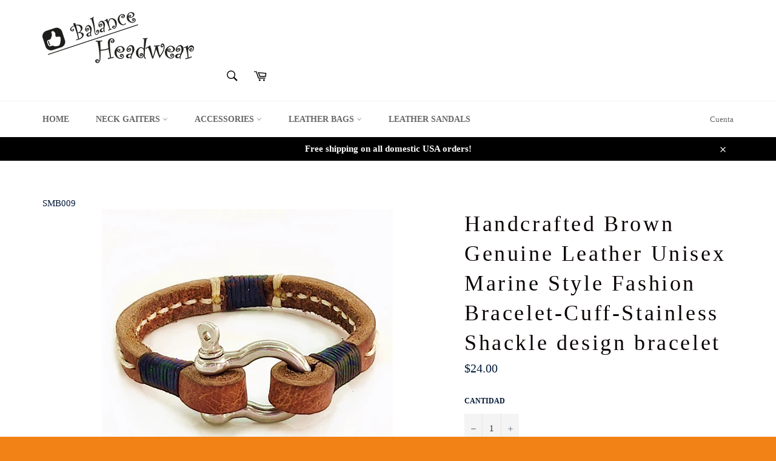

--- FILE ---
content_type: text/html; charset=utf-8
request_url: https://www.balanceheadwear.com/es/products/copy-of-handcrafted-brown-genuie-leather-unisex-marine-style-fashion-bracelet-cuff-stainless-shackle-design-bracelet-3
body_size: 32224
content:
<!doctype html>
<!--[if IE 9]> <html class="ie9 no-js" lang="es"> <![endif]-->
<!--[if (gt IE 9)|!(IE)]><!--> <html class="no-js" lang="es"> <!--<![endif]-->
<head>
  
  <meta name="google-site-verification" content="049IXt2ucLGiDL2pLvpz_q-U_FvToT1d_oPwPR8xzgU" />
  
  <!-- Global site tag (gtag.js) - Google Analytics -->
<script async src="https://www.googletagmanager.com/gtag/js?id=G-YHFL17B9XZ"></script>
<script>
  window.dataLayer = window.dataLayer || [];
  function gtag(){dataLayer.push(arguments);}
  gtag('js', new Date());

  gtag('config', 'G-YHFL17B9XZ');
</script>
  
  <meta name="google-site-verification" content="KKXkUY5iBOgYLCI-xp75X4nO72mJUuGsbW72r7SSASo" />
  <meta name="google-site-verification" content="f05D4n05RmRvulSS9vEXg-uHyZi9UMTsQ8he68UU7Hw" />
  <meta name="google-site-verification" content="H9fOX0dyaN4xTQXpsmvM45pNaeCya7ToxiSMgAJhH-I" />
  <meta name="msvalidate.01" content="0CBAC20BF431A2E1C5170EF52298A3F2" />
  <meta charset="utf-8">
  <meta http-equiv="X-UA-Compatible" content="IE=edge,chrome=1">
  <meta name="viewport" content="width=device-width,initial-scale=1">
  <meta name="google-site-verification" content="Z6RxoEy9FYvFKTxC3UXrn2jiNHRgZfkhz4V7geHLbWE" />
  <meta property="og:image" content="https://cdn.shopify.com/s/files/1/0002/8393/4730/collections/Flag_Bere_Dis_540x.jpg">
  <meta name="theme-color" content="#ffffff">
<meta name="p:domain_verify" content="1ec7133314227e693da7ff1f505a64a5"/>
  
    <link rel="shortcut icon" href="//www.balanceheadwear.com/cdn/shop/files/2222_32x32.png?v=1621880949" type="image/png">
  
  
 <meta name="p:domain_verify" content="d0e87897bea8c0a661029c5882ded239"/>

  <link rel="canonical" href="https://www.balanceheadwear.com/es/products/copy-of-handcrafted-brown-genuie-leather-unisex-marine-style-fashion-bracelet-cuff-stainless-shackle-design-bracelet-3">
  <title>
  Handcrafted Brown Genuine Leather Unisex Marine Style Fashion Bracelet &ndash; Balance Headwear
  </title>

  
    <meta name="description" content="Handcrafted Brown Genuine Leather Unisex Marine Style Fashion Bracelet-Cuff-Stainless Shackle design bracelet.100% handmade quality vegetal leather bracelet design. Cutting, dying, braiding and stitching by hand.Stainless Shackle Pin Screw Bracelet with Brown Leather Strap.Strap Width: 0.30 inches ( 1 inch-2.54 cm )Len">
  

  <!-- /snippets/social-meta-tags.liquid -->




<meta property="og:site_name" content="Balance Headwear">
<meta property="og:url" content="https://www.balanceheadwear.com/es/products/copy-of-handcrafted-brown-genuie-leather-unisex-marine-style-fashion-bracelet-cuff-stainless-shackle-design-bracelet-3">
<meta property="og:title" content="Handcrafted Brown Genuine Leather Unisex Marine Style Fashion Bracelet-Cuff-Stainless Shackle design bracelet">
<meta property="og:type" content="product">
<meta property="og:description" content="Handcrafted Brown Genuine Leather Unisex Marine Style Fashion Bracelet-Cuff-Stainless Shackle design bracelet.100% handmade quality vegetal leather bracelet design. Cutting, dying, braiding and stitching by hand.Stainless Shackle Pin Screw Bracelet with Brown Leather Strap.Strap Width: 0.30 inches ( 1 inch-2.54 cm )Len">

  <meta property="og:price:amount" content="24.00">
  <meta property="og:price:currency" content="USD">

<meta property="og:image" content="http://www.balanceheadwear.com/cdn/shop/products/SMB009HandcraftedBrownGenuieLeatherUnisexMarineStyleFashionBracelet-Cuff-SeamenStainlessShackledesignbracelet_1200x1200.jpg?v=1614795065"><meta property="og:image" content="http://www.balanceheadwear.com/cdn/shop/products/SMB009HandcraftedBrownGenuieLeatherUnisexMarineStyleFashionBracelet-Cuff-SeamenStainlessShackledesignbracelet7_1200x1200.jpg?v=1614795065"><meta property="og:image" content="http://www.balanceheadwear.com/cdn/shop/products/SMB009HandcraftedBrownGenuieLeatherUnisexMarineStyleFashionBracelet-Cuff-SeamenStainlessShackledesignbracelet1_1200x1200.jpg?v=1614795065">
<meta property="og:image:secure_url" content="https://www.balanceheadwear.com/cdn/shop/products/SMB009HandcraftedBrownGenuieLeatherUnisexMarineStyleFashionBracelet-Cuff-SeamenStainlessShackledesignbracelet_1200x1200.jpg?v=1614795065"><meta property="og:image:secure_url" content="https://www.balanceheadwear.com/cdn/shop/products/SMB009HandcraftedBrownGenuieLeatherUnisexMarineStyleFashionBracelet-Cuff-SeamenStainlessShackledesignbracelet7_1200x1200.jpg?v=1614795065"><meta property="og:image:secure_url" content="https://www.balanceheadwear.com/cdn/shop/products/SMB009HandcraftedBrownGenuieLeatherUnisexMarineStyleFashionBracelet-Cuff-SeamenStainlessShackledesignbracelet1_1200x1200.jpg?v=1614795065">


<meta name="twitter:card" content="summary_large_image">
<meta name="twitter:title" content="Handcrafted Brown Genuine Leather Unisex Marine Style Fashion Bracelet-Cuff-Stainless Shackle design bracelet">
<meta name="twitter:description" content="Handcrafted Brown Genuine Leather Unisex Marine Style Fashion Bracelet-Cuff-Stainless Shackle design bracelet.100% handmade quality vegetal leather bracelet design. Cutting, dying, braiding and stitching by hand.Stainless Shackle Pin Screw Bracelet with Brown Leather Strap.Strap Width: 0.30 inches ( 1 inch-2.54 cm )Len">


  <script>
    document.documentElement.className = document.documentElement.className.replace('no-js', 'js');
  </script>

  <link href="//www.balanceheadwear.com/cdn/shop/t/4/assets/theme.scss.css?v=77393309507873186071751629240" rel="stylesheet" type="text/css" media="all" />
  



  <script>
    window.theme = window.theme || {};

    theme.strings = {
      stockAvailable: "1 restantes",
      addToCart: "Agregar al carrito",
      soldOut: "Agotado",
      unavailable: "No disponible",
      noStockAvailable: "El artículo no se pudo agregar al carrito porque no hay suficientes unidades disponibles.",
      willNotShipUntil: "Será enviado después [date]",
      willBeInStockAfter: "Estará disponible después [date]",
      totalCartDiscount: "Está ahorrando [savings]",
      addressError: "No se puede encontrar esa dirección",
      addressNoResults: "No results for that address",
      addressQueryLimit: "Se ha excedido el límite de uso de la API de Google . Considere la posibilidad de actualizar a un \u003ca href=\"https:\/\/developers.google.com\/maps\/premium\/usage-limits\"\u003ePlan Premium\u003c\/a\u003e.",
      authError: "Hubo un problema de autenticación con su cuenta de Google Maps API."
    };
  </script>

  <!--[if (gt IE 9)|!(IE)]><!--><script src="//www.balanceheadwear.com/cdn/shop/t/4/assets/lazysizes.min.js?v=56045284683979784691522758525" async="async"></script><!--<![endif]-->
  <!--[if lte IE 9]><script src="//www.balanceheadwear.com/cdn/shop/t/4/assets/lazysizes.min.js?v=56045284683979784691522758525"></script><![endif]-->

  

  <!--[if (gt IE 9)|!(IE)]><!--><script src="//www.balanceheadwear.com/cdn/shop/t/4/assets/vendor.js?v=39418018684300761971522758525" defer="defer"></script><!--<![endif]-->
  <!--[if lt IE 9]><script src="//www.balanceheadwear.com/cdn/shop/t/4/assets/vendor.js?v=39418018684300761971522758525"></script><![endif]-->

  
    <script>
      window.theme = window.theme || {};
      theme.moneyFormat = "${{amount}}";
    </script>
  

  <!--[if (gt IE 9)|!(IE)]><!--><script src="//www.balanceheadwear.com/cdn/shop/t/4/assets/theme.js?v=121185496629581329921546001678" defer="defer"></script><!--<![endif]-->
  <!--[if lte IE 9]><script src="//www.balanceheadwear.com/cdn/shop/t/4/assets/theme.js?v=121185496629581329921546001678"></script><![endif]-->

  <script>window.performance && window.performance.mark && window.performance.mark('shopify.content_for_header.start');</script><meta name="google-site-verification" content="RExgdQ_jntMj0i5R8PAsHLJBJStbn37VuG7DCEnrUmo">
<meta name="google-site-verification" content="H9fOX0dyaN4xTQXpsmvM45pNaeCya7ToxiSMgAJhH-I">
<meta id="shopify-digital-wallet" name="shopify-digital-wallet" content="/283934730/digital_wallets/dialog">
<meta name="shopify-checkout-api-token" content="94c8647b342cb1c75dda17537230ccfe">
<meta id="in-context-paypal-metadata" data-shop-id="283934730" data-venmo-supported="false" data-environment="production" data-locale="es_ES" data-paypal-v4="true" data-currency="USD">
<link rel="alternate" hreflang="x-default" href="https://www.balanceheadwear.com/products/copy-of-handcrafted-brown-genuie-leather-unisex-marine-style-fashion-bracelet-cuff-stainless-shackle-design-bracelet-3">
<link rel="alternate" hreflang="en" href="https://www.balanceheadwear.com/products/copy-of-handcrafted-brown-genuie-leather-unisex-marine-style-fashion-bracelet-cuff-stainless-shackle-design-bracelet-3">
<link rel="alternate" hreflang="es" href="https://www.balanceheadwear.com/es/products/copy-of-handcrafted-brown-genuie-leather-unisex-marine-style-fashion-bracelet-cuff-stainless-shackle-design-bracelet-3">
<link rel="alternate" type="application/json+oembed" href="https://www.balanceheadwear.com/es/products/copy-of-handcrafted-brown-genuie-leather-unisex-marine-style-fashion-bracelet-cuff-stainless-shackle-design-bracelet-3.oembed">
<script async="async" src="/checkouts/internal/preloads.js?locale=es-US"></script>
<link rel="preconnect" href="https://shop.app" crossorigin="anonymous">
<script async="async" src="https://shop.app/checkouts/internal/preloads.js?locale=es-US&shop_id=283934730" crossorigin="anonymous"></script>
<script id="shopify-features" type="application/json">{"accessToken":"94c8647b342cb1c75dda17537230ccfe","betas":["rich-media-storefront-analytics"],"domain":"www.balanceheadwear.com","predictiveSearch":true,"shopId":283934730,"locale":"es"}</script>
<script>var Shopify = Shopify || {};
Shopify.shop = "balance-headwear.myshopify.com";
Shopify.locale = "es";
Shopify.currency = {"active":"USD","rate":"1.0"};
Shopify.country = "US";
Shopify.theme = {"name":"Venture","id":12257394789,"schema_name":"Venture","schema_version":"4.3.1","theme_store_id":775,"role":"main"};
Shopify.theme.handle = "null";
Shopify.theme.style = {"id":null,"handle":null};
Shopify.cdnHost = "www.balanceheadwear.com/cdn";
Shopify.routes = Shopify.routes || {};
Shopify.routes.root = "/es/";</script>
<script type="module">!function(o){(o.Shopify=o.Shopify||{}).modules=!0}(window);</script>
<script>!function(o){function n(){var o=[];function n(){o.push(Array.prototype.slice.apply(arguments))}return n.q=o,n}var t=o.Shopify=o.Shopify||{};t.loadFeatures=n(),t.autoloadFeatures=n()}(window);</script>
<script>
  window.ShopifyPay = window.ShopifyPay || {};
  window.ShopifyPay.apiHost = "shop.app\/pay";
  window.ShopifyPay.redirectState = null;
</script>
<script id="shop-js-analytics" type="application/json">{"pageType":"product"}</script>
<script defer="defer" async type="module" src="//www.balanceheadwear.com/cdn/shopifycloud/shop-js/modules/v2/client.init-shop-cart-sync_BFpxDrjM.es.esm.js"></script>
<script defer="defer" async type="module" src="//www.balanceheadwear.com/cdn/shopifycloud/shop-js/modules/v2/chunk.common_CnP21gUX.esm.js"></script>
<script defer="defer" async type="module" src="//www.balanceheadwear.com/cdn/shopifycloud/shop-js/modules/v2/chunk.modal_D61HrJrg.esm.js"></script>
<script type="module">
  await import("//www.balanceheadwear.com/cdn/shopifycloud/shop-js/modules/v2/client.init-shop-cart-sync_BFpxDrjM.es.esm.js");
await import("//www.balanceheadwear.com/cdn/shopifycloud/shop-js/modules/v2/chunk.common_CnP21gUX.esm.js");
await import("//www.balanceheadwear.com/cdn/shopifycloud/shop-js/modules/v2/chunk.modal_D61HrJrg.esm.js");

  window.Shopify.SignInWithShop?.initShopCartSync?.({"fedCMEnabled":true,"windoidEnabled":true});

</script>
<script>
  window.Shopify = window.Shopify || {};
  if (!window.Shopify.featureAssets) window.Shopify.featureAssets = {};
  window.Shopify.featureAssets['shop-js'] = {"shop-cart-sync":["modules/v2/client.shop-cart-sync_DunGk5rn.es.esm.js","modules/v2/chunk.common_CnP21gUX.esm.js","modules/v2/chunk.modal_D61HrJrg.esm.js"],"init-fed-cm":["modules/v2/client.init-fed-cm_Bhr0vd71.es.esm.js","modules/v2/chunk.common_CnP21gUX.esm.js","modules/v2/chunk.modal_D61HrJrg.esm.js"],"init-shop-email-lookup-coordinator":["modules/v2/client.init-shop-email-lookup-coordinator_Cgf-1HKc.es.esm.js","modules/v2/chunk.common_CnP21gUX.esm.js","modules/v2/chunk.modal_D61HrJrg.esm.js"],"init-windoid":["modules/v2/client.init-windoid_RKlvBm7f.es.esm.js","modules/v2/chunk.common_CnP21gUX.esm.js","modules/v2/chunk.modal_D61HrJrg.esm.js"],"shop-button":["modules/v2/client.shop-button_DcwUN_L_.es.esm.js","modules/v2/chunk.common_CnP21gUX.esm.js","modules/v2/chunk.modal_D61HrJrg.esm.js"],"shop-cash-offers":["modules/v2/client.shop-cash-offers_zT3TeJrS.es.esm.js","modules/v2/chunk.common_CnP21gUX.esm.js","modules/v2/chunk.modal_D61HrJrg.esm.js"],"shop-toast-manager":["modules/v2/client.shop-toast-manager_Dhsh6ZDd.es.esm.js","modules/v2/chunk.common_CnP21gUX.esm.js","modules/v2/chunk.modal_D61HrJrg.esm.js"],"init-shop-cart-sync":["modules/v2/client.init-shop-cart-sync_BFpxDrjM.es.esm.js","modules/v2/chunk.common_CnP21gUX.esm.js","modules/v2/chunk.modal_D61HrJrg.esm.js"],"init-customer-accounts-sign-up":["modules/v2/client.init-customer-accounts-sign-up__zAQf6yH.es.esm.js","modules/v2/client.shop-login-button_DmGuuAqh.es.esm.js","modules/v2/chunk.common_CnP21gUX.esm.js","modules/v2/chunk.modal_D61HrJrg.esm.js"],"pay-button":["modules/v2/client.pay-button_BSqAUYU_.es.esm.js","modules/v2/chunk.common_CnP21gUX.esm.js","modules/v2/chunk.modal_D61HrJrg.esm.js"],"init-customer-accounts":["modules/v2/client.init-customer-accounts_BUX2wPcc.es.esm.js","modules/v2/client.shop-login-button_DmGuuAqh.es.esm.js","modules/v2/chunk.common_CnP21gUX.esm.js","modules/v2/chunk.modal_D61HrJrg.esm.js"],"avatar":["modules/v2/client.avatar_BTnouDA3.es.esm.js"],"init-shop-for-new-customer-accounts":["modules/v2/client.init-shop-for-new-customer-accounts_C3NVS8-R.es.esm.js","modules/v2/client.shop-login-button_DmGuuAqh.es.esm.js","modules/v2/chunk.common_CnP21gUX.esm.js","modules/v2/chunk.modal_D61HrJrg.esm.js"],"shop-follow-button":["modules/v2/client.shop-follow-button_BoBKYaAK.es.esm.js","modules/v2/chunk.common_CnP21gUX.esm.js","modules/v2/chunk.modal_D61HrJrg.esm.js"],"checkout-modal":["modules/v2/client.checkout-modal_BzXpoShc.es.esm.js","modules/v2/chunk.common_CnP21gUX.esm.js","modules/v2/chunk.modal_D61HrJrg.esm.js"],"shop-login-button":["modules/v2/client.shop-login-button_DmGuuAqh.es.esm.js","modules/v2/chunk.common_CnP21gUX.esm.js","modules/v2/chunk.modal_D61HrJrg.esm.js"],"lead-capture":["modules/v2/client.lead-capture_ClopgrIx.es.esm.js","modules/v2/chunk.common_CnP21gUX.esm.js","modules/v2/chunk.modal_D61HrJrg.esm.js"],"shop-login":["modules/v2/client.shop-login_DQ0hrHfi.es.esm.js","modules/v2/chunk.common_CnP21gUX.esm.js","modules/v2/chunk.modal_D61HrJrg.esm.js"],"payment-terms":["modules/v2/client.payment-terms_Bawo8ezy.es.esm.js","modules/v2/chunk.common_CnP21gUX.esm.js","modules/v2/chunk.modal_D61HrJrg.esm.js"]};
</script>
<script>(function() {
  var isLoaded = false;
  function asyncLoad() {
    if (isLoaded) return;
    isLoaded = true;
    var urls = ["https:\/\/cdn.etsy.reputon.com\/assets\/widget.js?shop=balance-headwear.myshopify.com"];
    for (var i = 0; i < urls.length; i++) {
      var s = document.createElement('script');
      s.type = 'text/javascript';
      s.async = true;
      s.src = urls[i];
      var x = document.getElementsByTagName('script')[0];
      x.parentNode.insertBefore(s, x);
    }
  };
  if(window.attachEvent) {
    window.attachEvent('onload', asyncLoad);
  } else {
    window.addEventListener('load', asyncLoad, false);
  }
})();</script>
<script id="__st">var __st={"a":283934730,"offset":-43200,"reqid":"c3348305-d2d9-44e3-ab7f-69fea0cfb954-1769912457","pageurl":"www.balanceheadwear.com\/es\/products\/copy-of-handcrafted-brown-genuie-leather-unisex-marine-style-fashion-bracelet-cuff-stainless-shackle-design-bracelet-3","u":"0842ace2b1ae","p":"product","rtyp":"product","rid":6553882722489};</script>
<script>window.ShopifyPaypalV4VisibilityTracking = true;</script>
<script id="captcha-bootstrap">!function(){'use strict';const t='contact',e='account',n='new_comment',o=[[t,t],['blogs',n],['comments',n],[t,'customer']],c=[[e,'customer_login'],[e,'guest_login'],[e,'recover_customer_password'],[e,'create_customer']],r=t=>t.map((([t,e])=>`form[action*='/${t}']:not([data-nocaptcha='true']) input[name='form_type'][value='${e}']`)).join(','),a=t=>()=>t?[...document.querySelectorAll(t)].map((t=>t.form)):[];function s(){const t=[...o],e=r(t);return a(e)}const i='password',u='form_key',d=['recaptcha-v3-token','g-recaptcha-response','h-captcha-response',i],f=()=>{try{return window.sessionStorage}catch{return}},m='__shopify_v',_=t=>t.elements[u];function p(t,e,n=!1){try{const o=window.sessionStorage,c=JSON.parse(o.getItem(e)),{data:r}=function(t){const{data:e,action:n}=t;return t[m]||n?{data:e,action:n}:{data:t,action:n}}(c);for(const[e,n]of Object.entries(r))t.elements[e]&&(t.elements[e].value=n);n&&o.removeItem(e)}catch(o){console.error('form repopulation failed',{error:o})}}const l='form_type',E='cptcha';function T(t){t.dataset[E]=!0}const w=window,h=w.document,L='Shopify',v='ce_forms',y='captcha';let A=!1;((t,e)=>{const n=(g='f06e6c50-85a8-45c8-87d0-21a2b65856fe',I='https://cdn.shopify.com/shopifycloud/storefront-forms-hcaptcha/ce_storefront_forms_captcha_hcaptcha.v1.5.2.iife.js',D={infoText:'Protegido por hCaptcha',privacyText:'Privacidad',termsText:'Términos'},(t,e,n)=>{const o=w[L][v],c=o.bindForm;if(c)return c(t,g,e,D).then(n);var r;o.q.push([[t,g,e,D],n]),r=I,A||(h.body.append(Object.assign(h.createElement('script'),{id:'captcha-provider',async:!0,src:r})),A=!0)});var g,I,D;w[L]=w[L]||{},w[L][v]=w[L][v]||{},w[L][v].q=[],w[L][y]=w[L][y]||{},w[L][y].protect=function(t,e){n(t,void 0,e),T(t)},Object.freeze(w[L][y]),function(t,e,n,w,h,L){const[v,y,A,g]=function(t,e,n){const i=e?o:[],u=t?c:[],d=[...i,...u],f=r(d),m=r(i),_=r(d.filter((([t,e])=>n.includes(e))));return[a(f),a(m),a(_),s()]}(w,h,L),I=t=>{const e=t.target;return e instanceof HTMLFormElement?e:e&&e.form},D=t=>v().includes(t);t.addEventListener('submit',(t=>{const e=I(t);if(!e)return;const n=D(e)&&!e.dataset.hcaptchaBound&&!e.dataset.recaptchaBound,o=_(e),c=g().includes(e)&&(!o||!o.value);(n||c)&&t.preventDefault(),c&&!n&&(function(t){try{if(!f())return;!function(t){const e=f();if(!e)return;const n=_(t);if(!n)return;const o=n.value;o&&e.removeItem(o)}(t);const e=Array.from(Array(32),(()=>Math.random().toString(36)[2])).join('');!function(t,e){_(t)||t.append(Object.assign(document.createElement('input'),{type:'hidden',name:u})),t.elements[u].value=e}(t,e),function(t,e){const n=f();if(!n)return;const o=[...t.querySelectorAll(`input[type='${i}']`)].map((({name:t})=>t)),c=[...d,...o],r={};for(const[a,s]of new FormData(t).entries())c.includes(a)||(r[a]=s);n.setItem(e,JSON.stringify({[m]:1,action:t.action,data:r}))}(t,e)}catch(e){console.error('failed to persist form',e)}}(e),e.submit())}));const S=(t,e)=>{t&&!t.dataset[E]&&(n(t,e.some((e=>e===t))),T(t))};for(const o of['focusin','change'])t.addEventListener(o,(t=>{const e=I(t);D(e)&&S(e,y())}));const B=e.get('form_key'),M=e.get(l),P=B&&M;t.addEventListener('DOMContentLoaded',(()=>{const t=y();if(P)for(const e of t)e.elements[l].value===M&&p(e,B);[...new Set([...A(),...v().filter((t=>'true'===t.dataset.shopifyCaptcha))])].forEach((e=>S(e,t)))}))}(h,new URLSearchParams(w.location.search),n,t,e,['guest_login'])})(!0,!0)}();</script>
<script integrity="sha256-4kQ18oKyAcykRKYeNunJcIwy7WH5gtpwJnB7kiuLZ1E=" data-source-attribution="shopify.loadfeatures" defer="defer" src="//www.balanceheadwear.com/cdn/shopifycloud/storefront/assets/storefront/load_feature-a0a9edcb.js" crossorigin="anonymous"></script>
<script crossorigin="anonymous" defer="defer" src="//www.balanceheadwear.com/cdn/shopifycloud/storefront/assets/shopify_pay/storefront-65b4c6d7.js?v=20250812"></script>
<script data-source-attribution="shopify.dynamic_checkout.dynamic.init">var Shopify=Shopify||{};Shopify.PaymentButton=Shopify.PaymentButton||{isStorefrontPortableWallets:!0,init:function(){window.Shopify.PaymentButton.init=function(){};var t=document.createElement("script");t.src="https://www.balanceheadwear.com/cdn/shopifycloud/portable-wallets/latest/portable-wallets.es.js",t.type="module",document.head.appendChild(t)}};
</script>
<script data-source-attribution="shopify.dynamic_checkout.buyer_consent">
  function portableWalletsHideBuyerConsent(e){var t=document.getElementById("shopify-buyer-consent"),n=document.getElementById("shopify-subscription-policy-button");t&&n&&(t.classList.add("hidden"),t.setAttribute("aria-hidden","true"),n.removeEventListener("click",e))}function portableWalletsShowBuyerConsent(e){var t=document.getElementById("shopify-buyer-consent"),n=document.getElementById("shopify-subscription-policy-button");t&&n&&(t.classList.remove("hidden"),t.removeAttribute("aria-hidden"),n.addEventListener("click",e))}window.Shopify?.PaymentButton&&(window.Shopify.PaymentButton.hideBuyerConsent=portableWalletsHideBuyerConsent,window.Shopify.PaymentButton.showBuyerConsent=portableWalletsShowBuyerConsent);
</script>
<script>
  function portableWalletsCleanup(e){e&&e.src&&console.error("Failed to load portable wallets script "+e.src);var t=document.querySelectorAll("shopify-accelerated-checkout .shopify-payment-button__skeleton, shopify-accelerated-checkout-cart .wallet-cart-button__skeleton"),e=document.getElementById("shopify-buyer-consent");for(let e=0;e<t.length;e++)t[e].remove();e&&e.remove()}function portableWalletsNotLoadedAsModule(e){e instanceof ErrorEvent&&"string"==typeof e.message&&e.message.includes("import.meta")&&"string"==typeof e.filename&&e.filename.includes("portable-wallets")&&(window.removeEventListener("error",portableWalletsNotLoadedAsModule),window.Shopify.PaymentButton.failedToLoad=e,"loading"===document.readyState?document.addEventListener("DOMContentLoaded",window.Shopify.PaymentButton.init):window.Shopify.PaymentButton.init())}window.addEventListener("error",portableWalletsNotLoadedAsModule);
</script>

<script type="module" src="https://www.balanceheadwear.com/cdn/shopifycloud/portable-wallets/latest/portable-wallets.es.js" onError="portableWalletsCleanup(this)" crossorigin="anonymous"></script>
<script nomodule>
  document.addEventListener("DOMContentLoaded", portableWalletsCleanup);
</script>

<link id="shopify-accelerated-checkout-styles" rel="stylesheet" media="screen" href="https://www.balanceheadwear.com/cdn/shopifycloud/portable-wallets/latest/accelerated-checkout-backwards-compat.css" crossorigin="anonymous">
<style id="shopify-accelerated-checkout-cart">
        #shopify-buyer-consent {
  margin-top: 1em;
  display: inline-block;
  width: 100%;
}

#shopify-buyer-consent.hidden {
  display: none;
}

#shopify-subscription-policy-button {
  background: none;
  border: none;
  padding: 0;
  text-decoration: underline;
  font-size: inherit;
  cursor: pointer;
}

#shopify-subscription-policy-button::before {
  box-shadow: none;
}

      </style>

<script>window.performance && window.performance.mark && window.performance.mark('shopify.content_for_header.end');</script>
  
  <script type='text/javascript'>!function(){ var e=document.createElement('script');e.type='text/javascript',e.async=!0;var t='https://statics2.kudobuzz.com/widget-loader.min.js';e.src=t;document.getElementsByTagName('head')[0].appendChild(e);window.Kudos={Widget:function(e){this.uid=e.uid}, ServerName: 'https://statics2.kudobuzz.com/', WidgetServer: 'https://widget.kudobuzz.com/'},Kudos.Widget({uid:'1091517243e3495beafdb4f8bc8c07a410b9fcd583c43a52e270159c2ae658a5eb920da9f737dee85d8b9073c300325e07'})}()</script>
  <link href="//www.balanceheadwear.com/cdn/shop/t/4/assets/scm-product-label.css?v=48058496397791814391568298782" rel="stylesheet" type="text/css" media="all" />


<script>
if ((typeof SECOMAPP) == 'undefined') {
    var SECOMAPP = {};
}
if ((typeof SECOMAPP.pl) == 'undefined') {
    SECOMAPP.pl = {};
}








SECOMAPP.page = 'product';
SECOMAPP.pl.product = {
    id: 6553882722489,
    published_at: "2021-03-03 06:12:14 -1200",
    price: 2400,  
    tags: ["authentic","authentic jewelry","birthday gift","bohemian style","boho bracelet","Bracelet","Braided Bracelet","chackle bracelet","Christmas Gift","ethnic bracelet","fashion","Fashion Bracelet","fashion for men","fashion for women","fashion jewelery","fashion leather jewelery","Fathers Day gift","genuine leather","genuine leather bracelet","gift","Hancraft leather","handcrafted fashion jewelery","handcrafted leather bracelet","handcrafted leather jewelery","handmade bracelet","handmade cuff","handmade jewelery","Handmade Leather","handmade leather bracelet","jewelery with naturel stone","leather bracelet","leather cuff","leather fashion jewelery","leather gift","marine bracelet","men's shackle bracelet","mothers day gift","natural stone bracelet","natural stone jewelry","sailor bracelet","stainless shackle bracelet","vegetal leather","women fashion jewelery"], 
    variants: [  {
        id: 39343238971577,
        price: 2400  ,
        inventory_quantity: 0  ,
        inventory_management: 'shopify'  ,
        weight: 54  ,
        sku: 'SMB009'  } 
        
    ],
    collections: [  148685258806,  93495001142,  ]
};
</script>



    
         <script src="//www.balanceheadwear.com/cdn/shop/t/4/assets/scm-product-label.js?v=11110877542372290361568878968" type="text/javascript"></script>
    


    
         <script src="//www.balanceheadwear.com/cdn/shop/t/4/assets/fhs.lbl.js?v=53373058189648942681586249230" type="text/javascript"></script>
    

<script type="text/javascript">
	<!-- Copy Right by Frehhshopify -->
	if ( 'undefined' == (typeof FHSPROD) ) {
	    var FHSPROD = {};
	}
	if ('undefined' == (typeof FHSPROD.labelme)) {
	    FHSPROD.labelme = {};
	}
	FHSPROD.labelme.server_date = '01/31/2026';


  	FHSPROD.labelme.pg = 'product';


  	if('undefined' == (typeof FHSPROD.labelme.product_list))
  		FHSPROD.labelme.product_list = [];
  

  
  FHSPROD.labelme.product_main = {
    "available" : false,
    "id": 6553882722489,
    "collection_ids" : "148685258806;93495001142;",
    "handle": "copy-of-handcrafted-brown-genuie-leather-unisex-marine-style-fashion-bracelet-cuff-stainless-shackle-design-bracelet-3",
"available" : false,
  
  "price": 2400,
  
  
  
  "compare_at_price_max": 0,
  
  
  "compare_at_price_min": 0,
  
  
  "published_at": "2021-03-03 06:12:14 -1200",
  
  
  
  "tags":"authentic, authentic jewelry, birthday gift, bohemian style, boho bracelet, Bracelet, Braided Bracelet, chackle bracelet, Christmas Gift, ethnic bracelet, fashion, Fashion Bracelet, fashion for men, fashion for women, fashion jewelery, fashion leather jewelery, Fathers Day gift, genuine leather, genuine leather bracelet, gift, Hancraft leather, handcrafted fashion jewelery, handcrafted leather bracelet, handcrafted leather jewelery, handmade bracelet, handmade cuff, handmade jewelery, Handmade Leather, handmade leather bracelet, jewelery with naturel stone, leather bracelet, leather cuff, leather fashion jewelery, leather gift, marine bracelet, men's shackle bracelet, mothers day gift, natural stone bracelet, natural stone jewelry, sailor bracelet, stainless shackle bracelet, vegetal leather, women fashion jewelery",
    "images": [
    
    	{
    		"product_id": 6553882722489,
    		"id" : 28029711155385,
    		"src": "products/SMB009HandcraftedBrownGenuieLeatherUnisexMarineStyleFashionBracelet-Cuff-SeamenStainlessShackledesignbracelet.jpg",
    		"attached_to_variant": "",
    		"position": 1
  		}
		,
    
    	{
    		"product_id": 6553882722489,
    		"id" : 28029709942969,
    		"src": "products/SMB009HandcraftedBrownGenuieLeatherUnisexMarineStyleFashionBracelet-Cuff-SeamenStainlessShackledesignbracelet7.jpg",
    		"attached_to_variant": "",
    		"position": 2
  		}
		,
    
    	{
    		"product_id": 6553882722489,
    		"id" : 28029696180409,
    		"src": "products/SMB009HandcraftedBrownGenuieLeatherUnisexMarineStyleFashionBracelet-Cuff-SeamenStainlessShackledesignbracelet1.jpg",
    		"attached_to_variant": "",
    		"position": 3
  		}
		,
    
    	{
    		"product_id": 6553882722489,
    		"id" : 28029698277561,
    		"src": "products/SMB009HandcraftedBrownGenuieLeatherUnisexMarineStyleFashionBracelet-Cuff-SeamenStainlessShackledesignbracelet2.jpg",
    		"attached_to_variant": "",
    		"position": 4
  		}
		,
    
    	{
    		"product_id": 6553882722489,
    		"id" : 28029700636857,
    		"src": "products/SMB009HandcraftedBrownGenuieLeatherUnisexMarineStyleFashionBracelet-Cuff-SeamenStainlessShackledesignbracelet3.jpg",
    		"attached_to_variant": "",
    		"position": 5
  		}
		,
    
    	{
    		"product_id": 6553882722489,
    		"id" : 28029702504633,
    		"src": "products/SMB009HandcraftedBrownGenuieLeatherUnisexMarineStyleFashionBracelet-Cuff-SeamenStainlessShackledesignbracelet4.jpg",
    		"attached_to_variant": "",
    		"position": 6
  		}
		,
    
    	{
    		"product_id": 6553882722489,
    		"id" : 28029705486521,
    		"src": "products/SMB009HandcraftedBrownGenuieLeatherUnisexMarineStyleFashionBracelet-Cuff-SeamenStainlessShackledesignbracelet5.jpg",
    		"attached_to_variant": "",
    		"position": 7
  		}
		,
    
    	{
    		"product_id": 6553882722489,
    		"id" : 28029708173497,
    		"src": "products/SMB009HandcraftedBrownGenuieLeatherUnisexMarineStyleFashionBracelet-Cuff-SeamenStainlessShackledesignbracelet6.jpg",
    		"attached_to_variant": "",
    		"position": 8
  		}
		,
    
    	{
    		"product_id": 6553882722489,
    		"id" : 28029712203961,
    		"src": "products/HandcraftedBrownGenuieLeatherUnisexMarineStyleFashionBracelet-Cuff-SeamenStainlessShackledesignbracelet_a1fb576a-0514-45cc-b52c-54988c4d01a2.jpg",
    		"attached_to_variant": "",
    		"position": 9
  		}
		,
    
    	{
    		"product_id": 6553882722489,
    		"id" : 28029712302265,
    		"src": "products/braceletmeasurement_d8528531-b20b-4ac4-8285-4d437c815782.png",
    		"attached_to_variant": "",
    		"position": 10
  		}
		
    
    ],
    "variants": [ 
      
      {    	
        "id": 39343238971577,
       
              "price": 2400,
		
        
		
    	
        "quantity": 0,
	
        "url": "/es/products/copy-of-handcrafted-brown-genuie-leather-unisex-marine-style-fashion-bracelet-cuff-stainless-shackle-design-bracelet-3?variant=39343238971577",
        "weight":  "54"
      }
      
      
    ],
    "total_quantity": 0
    };

  
</script><link href="https://monorail-edge.shopifysvc.com" rel="dns-prefetch">
<script>(function(){if ("sendBeacon" in navigator && "performance" in window) {try {var session_token_from_headers = performance.getEntriesByType('navigation')[0].serverTiming.find(x => x.name == '_s').description;} catch {var session_token_from_headers = undefined;}var session_cookie_matches = document.cookie.match(/_shopify_s=([^;]*)/);var session_token_from_cookie = session_cookie_matches && session_cookie_matches.length === 2 ? session_cookie_matches[1] : "";var session_token = session_token_from_headers || session_token_from_cookie || "";function handle_abandonment_event(e) {var entries = performance.getEntries().filter(function(entry) {return /monorail-edge.shopifysvc.com/.test(entry.name);});if (!window.abandonment_tracked && entries.length === 0) {window.abandonment_tracked = true;var currentMs = Date.now();var navigation_start = performance.timing.navigationStart;var payload = {shop_id: 283934730,url: window.location.href,navigation_start,duration: currentMs - navigation_start,session_token,page_type: "product"};window.navigator.sendBeacon("https://monorail-edge.shopifysvc.com/v1/produce", JSON.stringify({schema_id: "online_store_buyer_site_abandonment/1.1",payload: payload,metadata: {event_created_at_ms: currentMs,event_sent_at_ms: currentMs}}));}}window.addEventListener('pagehide', handle_abandonment_event);}}());</script>
<script id="web-pixels-manager-setup">(function e(e,d,r,n,o){if(void 0===o&&(o={}),!Boolean(null===(a=null===(i=window.Shopify)||void 0===i?void 0:i.analytics)||void 0===a?void 0:a.replayQueue)){var i,a;window.Shopify=window.Shopify||{};var t=window.Shopify;t.analytics=t.analytics||{};var s=t.analytics;s.replayQueue=[],s.publish=function(e,d,r){return s.replayQueue.push([e,d,r]),!0};try{self.performance.mark("wpm:start")}catch(e){}var l=function(){var e={modern:/Edge?\/(1{2}[4-9]|1[2-9]\d|[2-9]\d{2}|\d{4,})\.\d+(\.\d+|)|Firefox\/(1{2}[4-9]|1[2-9]\d|[2-9]\d{2}|\d{4,})\.\d+(\.\d+|)|Chrom(ium|e)\/(9{2}|\d{3,})\.\d+(\.\d+|)|(Maci|X1{2}).+ Version\/(15\.\d+|(1[6-9]|[2-9]\d|\d{3,})\.\d+)([,.]\d+|)( \(\w+\)|)( Mobile\/\w+|) Safari\/|Chrome.+OPR\/(9{2}|\d{3,})\.\d+\.\d+|(CPU[ +]OS|iPhone[ +]OS|CPU[ +]iPhone|CPU IPhone OS|CPU iPad OS)[ +]+(15[._]\d+|(1[6-9]|[2-9]\d|\d{3,})[._]\d+)([._]\d+|)|Android:?[ /-](13[3-9]|1[4-9]\d|[2-9]\d{2}|\d{4,})(\.\d+|)(\.\d+|)|Android.+Firefox\/(13[5-9]|1[4-9]\d|[2-9]\d{2}|\d{4,})\.\d+(\.\d+|)|Android.+Chrom(ium|e)\/(13[3-9]|1[4-9]\d|[2-9]\d{2}|\d{4,})\.\d+(\.\d+|)|SamsungBrowser\/([2-9]\d|\d{3,})\.\d+/,legacy:/Edge?\/(1[6-9]|[2-9]\d|\d{3,})\.\d+(\.\d+|)|Firefox\/(5[4-9]|[6-9]\d|\d{3,})\.\d+(\.\d+|)|Chrom(ium|e)\/(5[1-9]|[6-9]\d|\d{3,})\.\d+(\.\d+|)([\d.]+$|.*Safari\/(?![\d.]+ Edge\/[\d.]+$))|(Maci|X1{2}).+ Version\/(10\.\d+|(1[1-9]|[2-9]\d|\d{3,})\.\d+)([,.]\d+|)( \(\w+\)|)( Mobile\/\w+|) Safari\/|Chrome.+OPR\/(3[89]|[4-9]\d|\d{3,})\.\d+\.\d+|(CPU[ +]OS|iPhone[ +]OS|CPU[ +]iPhone|CPU IPhone OS|CPU iPad OS)[ +]+(10[._]\d+|(1[1-9]|[2-9]\d|\d{3,})[._]\d+)([._]\d+|)|Android:?[ /-](13[3-9]|1[4-9]\d|[2-9]\d{2}|\d{4,})(\.\d+|)(\.\d+|)|Mobile Safari.+OPR\/([89]\d|\d{3,})\.\d+\.\d+|Android.+Firefox\/(13[5-9]|1[4-9]\d|[2-9]\d{2}|\d{4,})\.\d+(\.\d+|)|Android.+Chrom(ium|e)\/(13[3-9]|1[4-9]\d|[2-9]\d{2}|\d{4,})\.\d+(\.\d+|)|Android.+(UC? ?Browser|UCWEB|U3)[ /]?(15\.([5-9]|\d{2,})|(1[6-9]|[2-9]\d|\d{3,})\.\d+)\.\d+|SamsungBrowser\/(5\.\d+|([6-9]|\d{2,})\.\d+)|Android.+MQ{2}Browser\/(14(\.(9|\d{2,})|)|(1[5-9]|[2-9]\d|\d{3,})(\.\d+|))(\.\d+|)|K[Aa][Ii]OS\/(3\.\d+|([4-9]|\d{2,})\.\d+)(\.\d+|)/},d=e.modern,r=e.legacy,n=navigator.userAgent;return n.match(d)?"modern":n.match(r)?"legacy":"unknown"}(),u="modern"===l?"modern":"legacy",c=(null!=n?n:{modern:"",legacy:""})[u],f=function(e){return[e.baseUrl,"/wpm","/b",e.hashVersion,"modern"===e.buildTarget?"m":"l",".js"].join("")}({baseUrl:d,hashVersion:r,buildTarget:u}),m=function(e){var d=e.version,r=e.bundleTarget,n=e.surface,o=e.pageUrl,i=e.monorailEndpoint;return{emit:function(e){var a=e.status,t=e.errorMsg,s=(new Date).getTime(),l=JSON.stringify({metadata:{event_sent_at_ms:s},events:[{schema_id:"web_pixels_manager_load/3.1",payload:{version:d,bundle_target:r,page_url:o,status:a,surface:n,error_msg:t},metadata:{event_created_at_ms:s}}]});if(!i)return console&&console.warn&&console.warn("[Web Pixels Manager] No Monorail endpoint provided, skipping logging."),!1;try{return self.navigator.sendBeacon.bind(self.navigator)(i,l)}catch(e){}var u=new XMLHttpRequest;try{return u.open("POST",i,!0),u.setRequestHeader("Content-Type","text/plain"),u.send(l),!0}catch(e){return console&&console.warn&&console.warn("[Web Pixels Manager] Got an unhandled error while logging to Monorail."),!1}}}}({version:r,bundleTarget:l,surface:e.surface,pageUrl:self.location.href,monorailEndpoint:e.monorailEndpoint});try{o.browserTarget=l,function(e){var d=e.src,r=e.async,n=void 0===r||r,o=e.onload,i=e.onerror,a=e.sri,t=e.scriptDataAttributes,s=void 0===t?{}:t,l=document.createElement("script"),u=document.querySelector("head"),c=document.querySelector("body");if(l.async=n,l.src=d,a&&(l.integrity=a,l.crossOrigin="anonymous"),s)for(var f in s)if(Object.prototype.hasOwnProperty.call(s,f))try{l.dataset[f]=s[f]}catch(e){}if(o&&l.addEventListener("load",o),i&&l.addEventListener("error",i),u)u.appendChild(l);else{if(!c)throw new Error("Did not find a head or body element to append the script");c.appendChild(l)}}({src:f,async:!0,onload:function(){if(!function(){var e,d;return Boolean(null===(d=null===(e=window.Shopify)||void 0===e?void 0:e.analytics)||void 0===d?void 0:d.initialized)}()){var d=window.webPixelsManager.init(e)||void 0;if(d){var r=window.Shopify.analytics;r.replayQueue.forEach((function(e){var r=e[0],n=e[1],o=e[2];d.publishCustomEvent(r,n,o)})),r.replayQueue=[],r.publish=d.publishCustomEvent,r.visitor=d.visitor,r.initialized=!0}}},onerror:function(){return m.emit({status:"failed",errorMsg:"".concat(f," has failed to load")})},sri:function(e){var d=/^sha384-[A-Za-z0-9+/=]+$/;return"string"==typeof e&&d.test(e)}(c)?c:"",scriptDataAttributes:o}),m.emit({status:"loading"})}catch(e){m.emit({status:"failed",errorMsg:(null==e?void 0:e.message)||"Unknown error"})}}})({shopId: 283934730,storefrontBaseUrl: "https://www.balanceheadwear.com",extensionsBaseUrl: "https://extensions.shopifycdn.com/cdn/shopifycloud/web-pixels-manager",monorailEndpoint: "https://monorail-edge.shopifysvc.com/unstable/produce_batch",surface: "storefront-renderer",enabledBetaFlags: ["2dca8a86"],webPixelsConfigList: [{"id":"445939956","configuration":"{\"config\":\"{\\\"pixel_id\\\":\\\"AW-605391958\\\",\\\"target_country\\\":\\\"US\\\",\\\"gtag_events\\\":[{\\\"type\\\":\\\"search\\\",\\\"action_label\\\":\\\"AW-605391958\\\/4rYHCMXE1tsBENaY1qAC\\\"},{\\\"type\\\":\\\"begin_checkout\\\",\\\"action_label\\\":\\\"AW-605391958\\\/WjhECMLE1tsBENaY1qAC\\\"},{\\\"type\\\":\\\"view_item\\\",\\\"action_label\\\":[\\\"AW-605391958\\\/OY1hCLzE1tsBENaY1qAC\\\",\\\"MC-WW6MPBE3V1\\\"]},{\\\"type\\\":\\\"purchase\\\",\\\"action_label\\\":[\\\"AW-605391958\\\/2s9jCLnE1tsBENaY1qAC\\\",\\\"MC-WW6MPBE3V1\\\"]},{\\\"type\\\":\\\"page_view\\\",\\\"action_label\\\":[\\\"AW-605391958\\\/gxyYCLbE1tsBENaY1qAC\\\",\\\"MC-WW6MPBE3V1\\\"]},{\\\"type\\\":\\\"add_payment_info\\\",\\\"action_label\\\":\\\"AW-605391958\\\/RwatCMjE1tsBENaY1qAC\\\"},{\\\"type\\\":\\\"add_to_cart\\\",\\\"action_label\\\":\\\"AW-605391958\\\/9U_YCL_E1tsBENaY1qAC\\\"}],\\\"enable_monitoring_mode\\\":false}\"}","eventPayloadVersion":"v1","runtimeContext":"OPEN","scriptVersion":"b2a88bafab3e21179ed38636efcd8a93","type":"APP","apiClientId":1780363,"privacyPurposes":[],"dataSharingAdjustments":{"protectedCustomerApprovalScopes":["read_customer_address","read_customer_email","read_customer_name","read_customer_personal_data","read_customer_phone"]}},{"id":"158073076","configuration":"{\"pixel_id\":\"329960345004254\",\"pixel_type\":\"facebook_pixel\",\"metaapp_system_user_token\":\"-\"}","eventPayloadVersion":"v1","runtimeContext":"OPEN","scriptVersion":"ca16bc87fe92b6042fbaa3acc2fbdaa6","type":"APP","apiClientId":2329312,"privacyPurposes":["ANALYTICS","MARKETING","SALE_OF_DATA"],"dataSharingAdjustments":{"protectedCustomerApprovalScopes":["read_customer_address","read_customer_email","read_customer_name","read_customer_personal_data","read_customer_phone"]}},{"id":"69140724","configuration":"{\"tagID\":\"2613311160027\"}","eventPayloadVersion":"v1","runtimeContext":"STRICT","scriptVersion":"18031546ee651571ed29edbe71a3550b","type":"APP","apiClientId":3009811,"privacyPurposes":["ANALYTICS","MARKETING","SALE_OF_DATA"],"dataSharingAdjustments":{"protectedCustomerApprovalScopes":["read_customer_address","read_customer_email","read_customer_name","read_customer_personal_data","read_customer_phone"]}},{"id":"58851572","eventPayloadVersion":"v1","runtimeContext":"LAX","scriptVersion":"1","type":"CUSTOM","privacyPurposes":["MARKETING"],"name":"Meta pixel (migrated)"},{"id":"71827700","eventPayloadVersion":"v1","runtimeContext":"LAX","scriptVersion":"1","type":"CUSTOM","privacyPurposes":["ANALYTICS"],"name":"Google Analytics tag (migrated)"},{"id":"shopify-app-pixel","configuration":"{}","eventPayloadVersion":"v1","runtimeContext":"STRICT","scriptVersion":"0450","apiClientId":"shopify-pixel","type":"APP","privacyPurposes":["ANALYTICS","MARKETING"]},{"id":"shopify-custom-pixel","eventPayloadVersion":"v1","runtimeContext":"LAX","scriptVersion":"0450","apiClientId":"shopify-pixel","type":"CUSTOM","privacyPurposes":["ANALYTICS","MARKETING"]}],isMerchantRequest: false,initData: {"shop":{"name":"Balance Headwear","paymentSettings":{"currencyCode":"USD"},"myshopifyDomain":"balance-headwear.myshopify.com","countryCode":"US","storefrontUrl":"https:\/\/www.balanceheadwear.com\/es"},"customer":null,"cart":null,"checkout":null,"productVariants":[{"price":{"amount":24.0,"currencyCode":"USD"},"product":{"title":"Handcrafted Brown Genuine Leather Unisex Marine Style Fashion Bracelet-Cuff-Stainless Shackle design bracelet","vendor":"Balance Headwear","id":"6553882722489","untranslatedTitle":"Handcrafted Brown Genuine Leather Unisex Marine Style Fashion Bracelet-Cuff-Stainless Shackle design bracelet","url":"\/es\/products\/copy-of-handcrafted-brown-genuie-leather-unisex-marine-style-fashion-bracelet-cuff-stainless-shackle-design-bracelet-3","type":"Leather Bracelet"},"id":"39343238971577","image":{"src":"\/\/www.balanceheadwear.com\/cdn\/shop\/products\/SMB009HandcraftedBrownGenuieLeatherUnisexMarineStyleFashionBracelet-Cuff-SeamenStainlessShackledesignbracelet.jpg?v=1614795065"},"sku":"SMB009","title":"Default Title","untranslatedTitle":"Default Title"}],"purchasingCompany":null},},"https://www.balanceheadwear.com/cdn","1d2a099fw23dfb22ep557258f5m7a2edbae",{"modern":"","legacy":""},{"shopId":"283934730","storefrontBaseUrl":"https:\/\/www.balanceheadwear.com","extensionBaseUrl":"https:\/\/extensions.shopifycdn.com\/cdn\/shopifycloud\/web-pixels-manager","surface":"storefront-renderer","enabledBetaFlags":"[\"2dca8a86\"]","isMerchantRequest":"false","hashVersion":"1d2a099fw23dfb22ep557258f5m7a2edbae","publish":"custom","events":"[[\"page_viewed\",{}],[\"product_viewed\",{\"productVariant\":{\"price\":{\"amount\":24.0,\"currencyCode\":\"USD\"},\"product\":{\"title\":\"Handcrafted Brown Genuine Leather Unisex Marine Style Fashion Bracelet-Cuff-Stainless Shackle design bracelet\",\"vendor\":\"Balance Headwear\",\"id\":\"6553882722489\",\"untranslatedTitle\":\"Handcrafted Brown Genuine Leather Unisex Marine Style Fashion Bracelet-Cuff-Stainless Shackle design bracelet\",\"url\":\"\/es\/products\/copy-of-handcrafted-brown-genuie-leather-unisex-marine-style-fashion-bracelet-cuff-stainless-shackle-design-bracelet-3\",\"type\":\"Leather Bracelet\"},\"id\":\"39343238971577\",\"image\":{\"src\":\"\/\/www.balanceheadwear.com\/cdn\/shop\/products\/SMB009HandcraftedBrownGenuieLeatherUnisexMarineStyleFashionBracelet-Cuff-SeamenStainlessShackledesignbracelet.jpg?v=1614795065\"},\"sku\":\"SMB009\",\"title\":\"Default Title\",\"untranslatedTitle\":\"Default Title\"}}]]"});</script><script>
  window.ShopifyAnalytics = window.ShopifyAnalytics || {};
  window.ShopifyAnalytics.meta = window.ShopifyAnalytics.meta || {};
  window.ShopifyAnalytics.meta.currency = 'USD';
  var meta = {"product":{"id":6553882722489,"gid":"gid:\/\/shopify\/Product\/6553882722489","vendor":"Balance Headwear","type":"Leather Bracelet","handle":"copy-of-handcrafted-brown-genuie-leather-unisex-marine-style-fashion-bracelet-cuff-stainless-shackle-design-bracelet-3","variants":[{"id":39343238971577,"price":2400,"name":"Handcrafted Brown Genuine Leather Unisex Marine Style Fashion Bracelet-Cuff-Stainless Shackle design bracelet","public_title":null,"sku":"SMB009"}],"remote":false},"page":{"pageType":"product","resourceType":"product","resourceId":6553882722489,"requestId":"c3348305-d2d9-44e3-ab7f-69fea0cfb954-1769912457"}};
  for (var attr in meta) {
    window.ShopifyAnalytics.meta[attr] = meta[attr];
  }
</script>
<script class="analytics">
  (function () {
    var customDocumentWrite = function(content) {
      var jquery = null;

      if (window.jQuery) {
        jquery = window.jQuery;
      } else if (window.Checkout && window.Checkout.$) {
        jquery = window.Checkout.$;
      }

      if (jquery) {
        jquery('body').append(content);
      }
    };

    var hasLoggedConversion = function(token) {
      if (token) {
        return document.cookie.indexOf('loggedConversion=' + token) !== -1;
      }
      return false;
    }

    var setCookieIfConversion = function(token) {
      if (token) {
        var twoMonthsFromNow = new Date(Date.now());
        twoMonthsFromNow.setMonth(twoMonthsFromNow.getMonth() + 2);

        document.cookie = 'loggedConversion=' + token + '; expires=' + twoMonthsFromNow;
      }
    }

    var trekkie = window.ShopifyAnalytics.lib = window.trekkie = window.trekkie || [];
    if (trekkie.integrations) {
      return;
    }
    trekkie.methods = [
      'identify',
      'page',
      'ready',
      'track',
      'trackForm',
      'trackLink'
    ];
    trekkie.factory = function(method) {
      return function() {
        var args = Array.prototype.slice.call(arguments);
        args.unshift(method);
        trekkie.push(args);
        return trekkie;
      };
    };
    for (var i = 0; i < trekkie.methods.length; i++) {
      var key = trekkie.methods[i];
      trekkie[key] = trekkie.factory(key);
    }
    trekkie.load = function(config) {
      trekkie.config = config || {};
      trekkie.config.initialDocumentCookie = document.cookie;
      var first = document.getElementsByTagName('script')[0];
      var script = document.createElement('script');
      script.type = 'text/javascript';
      script.onerror = function(e) {
        var scriptFallback = document.createElement('script');
        scriptFallback.type = 'text/javascript';
        scriptFallback.onerror = function(error) {
                var Monorail = {
      produce: function produce(monorailDomain, schemaId, payload) {
        var currentMs = new Date().getTime();
        var event = {
          schema_id: schemaId,
          payload: payload,
          metadata: {
            event_created_at_ms: currentMs,
            event_sent_at_ms: currentMs
          }
        };
        return Monorail.sendRequest("https://" + monorailDomain + "/v1/produce", JSON.stringify(event));
      },
      sendRequest: function sendRequest(endpointUrl, payload) {
        // Try the sendBeacon API
        if (window && window.navigator && typeof window.navigator.sendBeacon === 'function' && typeof window.Blob === 'function' && !Monorail.isIos12()) {
          var blobData = new window.Blob([payload], {
            type: 'text/plain'
          });

          if (window.navigator.sendBeacon(endpointUrl, blobData)) {
            return true;
          } // sendBeacon was not successful

        } // XHR beacon

        var xhr = new XMLHttpRequest();

        try {
          xhr.open('POST', endpointUrl);
          xhr.setRequestHeader('Content-Type', 'text/plain');
          xhr.send(payload);
        } catch (e) {
          console.log(e);
        }

        return false;
      },
      isIos12: function isIos12() {
        return window.navigator.userAgent.lastIndexOf('iPhone; CPU iPhone OS 12_') !== -1 || window.navigator.userAgent.lastIndexOf('iPad; CPU OS 12_') !== -1;
      }
    };
    Monorail.produce('monorail-edge.shopifysvc.com',
      'trekkie_storefront_load_errors/1.1',
      {shop_id: 283934730,
      theme_id: 12257394789,
      app_name: "storefront",
      context_url: window.location.href,
      source_url: "//www.balanceheadwear.com/cdn/s/trekkie.storefront.c59ea00e0474b293ae6629561379568a2d7c4bba.min.js"});

        };
        scriptFallback.async = true;
        scriptFallback.src = '//www.balanceheadwear.com/cdn/s/trekkie.storefront.c59ea00e0474b293ae6629561379568a2d7c4bba.min.js';
        first.parentNode.insertBefore(scriptFallback, first);
      };
      script.async = true;
      script.src = '//www.balanceheadwear.com/cdn/s/trekkie.storefront.c59ea00e0474b293ae6629561379568a2d7c4bba.min.js';
      first.parentNode.insertBefore(script, first);
    };
    trekkie.load(
      {"Trekkie":{"appName":"storefront","development":false,"defaultAttributes":{"shopId":283934730,"isMerchantRequest":null,"themeId":12257394789,"themeCityHash":"6663659160121402688","contentLanguage":"es","currency":"USD","eventMetadataId":"452151ba-f5d4-41bf-8add-f73458014c42"},"isServerSideCookieWritingEnabled":true,"monorailRegion":"shop_domain","enabledBetaFlags":["65f19447","b5387b81"]},"Session Attribution":{},"S2S":{"facebookCapiEnabled":true,"source":"trekkie-storefront-renderer","apiClientId":580111}}
    );

    var loaded = false;
    trekkie.ready(function() {
      if (loaded) return;
      loaded = true;

      window.ShopifyAnalytics.lib = window.trekkie;

      var originalDocumentWrite = document.write;
      document.write = customDocumentWrite;
      try { window.ShopifyAnalytics.merchantGoogleAnalytics.call(this); } catch(error) {};
      document.write = originalDocumentWrite;

      window.ShopifyAnalytics.lib.page(null,{"pageType":"product","resourceType":"product","resourceId":6553882722489,"requestId":"c3348305-d2d9-44e3-ab7f-69fea0cfb954-1769912457","shopifyEmitted":true});

      var match = window.location.pathname.match(/checkouts\/(.+)\/(thank_you|post_purchase)/)
      var token = match? match[1]: undefined;
      if (!hasLoggedConversion(token)) {
        setCookieIfConversion(token);
        window.ShopifyAnalytics.lib.track("Viewed Product",{"currency":"USD","variantId":39343238971577,"productId":6553882722489,"productGid":"gid:\/\/shopify\/Product\/6553882722489","name":"Handcrafted Brown Genuine Leather Unisex Marine Style Fashion Bracelet-Cuff-Stainless Shackle design bracelet","price":"24.00","sku":"SMB009","brand":"Balance Headwear","variant":null,"category":"Leather Bracelet","nonInteraction":true,"remote":false},undefined,undefined,{"shopifyEmitted":true});
      window.ShopifyAnalytics.lib.track("monorail:\/\/trekkie_storefront_viewed_product\/1.1",{"currency":"USD","variantId":39343238971577,"productId":6553882722489,"productGid":"gid:\/\/shopify\/Product\/6553882722489","name":"Handcrafted Brown Genuine Leather Unisex Marine Style Fashion Bracelet-Cuff-Stainless Shackle design bracelet","price":"24.00","sku":"SMB009","brand":"Balance Headwear","variant":null,"category":"Leather Bracelet","nonInteraction":true,"remote":false,"referer":"https:\/\/www.balanceheadwear.com\/es\/products\/copy-of-handcrafted-brown-genuie-leather-unisex-marine-style-fashion-bracelet-cuff-stainless-shackle-design-bracelet-3"});
      }
    });


        var eventsListenerScript = document.createElement('script');
        eventsListenerScript.async = true;
        eventsListenerScript.src = "//www.balanceheadwear.com/cdn/shopifycloud/storefront/assets/shop_events_listener-3da45d37.js";
        document.getElementsByTagName('head')[0].appendChild(eventsListenerScript);

})();</script>
  <script>
  if (!window.ga || (window.ga && typeof window.ga !== 'function')) {
    window.ga = function ga() {
      (window.ga.q = window.ga.q || []).push(arguments);
      if (window.Shopify && window.Shopify.analytics && typeof window.Shopify.analytics.publish === 'function') {
        window.Shopify.analytics.publish("ga_stub_called", {}, {sendTo: "google_osp_migration"});
      }
      console.error("Shopify's Google Analytics stub called with:", Array.from(arguments), "\nSee https://help.shopify.com/manual/promoting-marketing/pixels/pixel-migration#google for more information.");
    };
    if (window.Shopify && window.Shopify.analytics && typeof window.Shopify.analytics.publish === 'function') {
      window.Shopify.analytics.publish("ga_stub_initialized", {}, {sendTo: "google_osp_migration"});
    }
  }
</script>
<script
  defer
  src="https://www.balanceheadwear.com/cdn/shopifycloud/perf-kit/shopify-perf-kit-3.1.0.min.js"
  data-application="storefront-renderer"
  data-shop-id="283934730"
  data-render-region="gcp-us-central1"
  data-page-type="product"
  data-theme-instance-id="12257394789"
  data-theme-name="Venture"
  data-theme-version="4.3.1"
  data-monorail-region="shop_domain"
  data-resource-timing-sampling-rate="10"
  data-shs="true"
  data-shs-beacon="true"
  data-shs-export-with-fetch="true"
  data-shs-logs-sample-rate="1"
  data-shs-beacon-endpoint="https://www.balanceheadwear.com/api/collect"
></script>
</head>

<body class="template-product" >

  <a class="in-page-link visually-hidden skip-link" href="#MainContent">
    Ir directamente al contenido
  </a>

  <div id="shopify-section-header" class="shopify-section"><style>
.site-header__logo img {
  max-width: 250px;
}
</style>

<div id="NavDrawer" class="drawer drawer--left">
  <div class="drawer__inner">
    <form action="/search" method="get" class="drawer__search" role="search">
      <input type="search" name="q" placeholder="Buscar" aria-label="Buscar" class="drawer__search-input">

      <button type="submit" class="text-link drawer__search-submit">
        <svg aria-hidden="true" focusable="false" role="presentation" class="icon icon-search" viewBox="0 0 32 32"><path fill="#444" d="M21.839 18.771a10.012 10.012 0 0 0 1.57-5.39c0-5.548-4.493-10.048-10.034-10.048-5.548 0-10.041 4.499-10.041 10.048s4.493 10.048 10.034 10.048c2.012 0 3.886-.594 5.456-1.61l.455-.317 7.165 7.165 2.223-2.263-7.158-7.165.33-.468zM18.995 7.767c1.498 1.498 2.322 3.49 2.322 5.608s-.825 4.11-2.322 5.608c-1.498 1.498-3.49 2.322-5.608 2.322s-4.11-.825-5.608-2.322c-1.498-1.498-2.322-3.49-2.322-5.608s.825-4.11 2.322-5.608c1.498-1.498 3.49-2.322 5.608-2.322s4.11.825 5.608 2.322z"/></svg>
        <span class="icon__fallback-text">Buscar</span>
      </button>
    </form>
    <ul class="drawer__nav">
      
        

        
          <li class="drawer__nav-item">
            <a href="/es" 
              class="drawer__nav-link drawer__nav-link--top-level"
              
            >
              Home
            </a>
          </li>
        
      
        

        
          <li class="drawer__nav-item">
            <div class="drawer__nav-has-sublist">
              <a href="/es/collections" 
                class="drawer__nav-link drawer__nav-link--top-level drawer__nav-link--split" 
                id="DrawerLabel-neck-gaiters"
                
              >
                Neck Gaiters
              </a>
              <button type="button" aria-controls="DrawerLinklist-neck-gaiters" class="text-link drawer__nav-toggle-btn drawer__meganav-toggle" aria-label="Neck Gaiters Menú" aria-expanded="false">
                <span class="drawer__nav-toggle--open">
                  <svg aria-hidden="true" focusable="false" role="presentation" class="icon icon-plus" viewBox="0 0 22 21"><path d="M12 11.5h9.5v-2H12V0h-2v9.5H.5v2H10V21h2v-9.5z" fill="#000" fill-rule="evenodd"/></svg>
                </span>
                <span class="drawer__nav-toggle--close">
                  <svg aria-hidden="true" focusable="false" role="presentation" class="icon icon--wide icon-minus" viewBox="0 0 22 3"><path fill="#000" d="M21.5.5v2H.5v-2z" fill-rule="evenodd"/></svg>
                </span>
              </button>
            </div>

            <div class="meganav meganav--drawer" id="DrawerLinklist-neck-gaiters" aria-labelledby="DrawerLabel-neck-gaiters" role="navigation">
              <ul class="meganav__nav">
                <div class="grid grid--no-gutters meganav__scroller meganav__scroller--has-list">
  <div class="grid__item meganav__list">
    
      <li class="drawer__nav-item">
        
          <a href="/es/collections/balance-classic" 
            class="drawer__nav-link meganav__link"
            
          >
            Balance Classic
          </a>
        
      </li>
    
      <li class="drawer__nav-item">
        
          <a href="/es/collections/balance-coolmax" 
            class="drawer__nav-link meganav__link"
            
          >
            Balance Coolmax Active
          </a>
        
      </li>
    
      <li class="drawer__nav-item">
        
          <a href="/es/collections/balance-plush" 
            class="drawer__nav-link meganav__link"
            
          >
            Balance Plush
          </a>
        
      </li>
    
      <li class="drawer__nav-item">
        
          <a href="/es/collections/balance-triangle-1" 
            class="drawer__nav-link meganav__link"
            
          >
            Balance Triangle
          </a>
        
      </li>
    
      <li class="drawer__nav-item">
        
          <a href="/es/collections/balance-polar" 
            class="drawer__nav-link meganav__link"
            
          >
            Balance Polar
          </a>
        
      </li>
    
      <li class="drawer__nav-item">
        
          <a href="/es/collections/kids-bandana" 
            class="drawer__nav-link meganav__link"
            
          >
            Kids Bandana
          </a>
        
      </li>
    
      <li class="drawer__nav-item">
        
          <a href="/es/collections/balance-bere" 
            class="drawer__nav-link meganav__link"
            
          >
            Balance Beanie
          </a>
        
      </li>
    
      <li class="drawer__nav-item">
        
          <a href="/es/collections/headbands" 
            class="drawer__nav-link meganav__link"
            
          >
            Headband
          </a>
        
      </li>
    
  </div>
</div>

              </ul>
            </div>
          </li>
        
      
        

        
          <li class="drawer__nav-item">
            <div class="drawer__nav-has-sublist">
              <a href="/es/search" 
                class="drawer__nav-link drawer__nav-link--top-level drawer__nav-link--split" 
                id="DrawerLabel-accessories"
                
              >
                Accessories
              </a>
              <button type="button" aria-controls="DrawerLinklist-accessories" class="text-link drawer__nav-toggle-btn drawer__meganav-toggle" aria-label="Accessories Menú" aria-expanded="false">
                <span class="drawer__nav-toggle--open">
                  <svg aria-hidden="true" focusable="false" role="presentation" class="icon icon-plus" viewBox="0 0 22 21"><path d="M12 11.5h9.5v-2H12V0h-2v9.5H.5v2H10V21h2v-9.5z" fill="#000" fill-rule="evenodd"/></svg>
                </span>
                <span class="drawer__nav-toggle--close">
                  <svg aria-hidden="true" focusable="false" role="presentation" class="icon icon--wide icon-minus" viewBox="0 0 22 3"><path fill="#000" d="M21.5.5v2H.5v-2z" fill-rule="evenodd"/></svg>
                </span>
              </button>
            </div>

            <div class="meganav meganav--drawer" id="DrawerLinklist-accessories" aria-labelledby="DrawerLabel-accessories" role="navigation">
              <ul class="meganav__nav">
                <div class="grid grid--no-gutters meganav__scroller meganav__scroller--has-list">
  <div class="grid__item meganav__list">
    
      <li class="drawer__nav-item">
        
          <a href="/es/collections/cappadochia-leather-bracelet" 
            class="drawer__nav-link meganav__link"
            
          >
            Leather Bracelet
          </a>
        
      </li>
    
      <li class="drawer__nav-item">
        
          <a href="/es/collections/leather-ring" 
            class="drawer__nav-link meganav__link"
            
          >
            Leather Rings
          </a>
        
      </li>
    
      <li class="drawer__nav-item">
        
          <a href="/es/collections/leather-necklace" 
            class="drawer__nav-link meganav__link"
            
          >
            Leather Necklace
          </a>
        
      </li>
    
      <li class="drawer__nav-item">
        
          <a href="/es/collections/leather-earring" 
            class="drawer__nav-link meganav__link"
            
          >
            Leather Earrings
          </a>
        
      </li>
    
      <li class="drawer__nav-item">
        
          <a href="/es/collections/leather-cuffs-1" 
            class="drawer__nav-link meganav__link"
            
          >
            Leather Cuffs
          </a>
        
      </li>
    
      <li class="drawer__nav-item">
        
          <a href="/es/collections/fashion-unisex-bracelets" 
            class="drawer__nav-link meganav__link"
            
          >
            Fashion Unisex Bracelets
          </a>
        
      </li>
    
      <li class="drawer__nav-item">
        
          <a href="/es/collections/leather-belts" 
            class="drawer__nav-link meganav__link"
            
          >
            Leather Belts
          </a>
        
      </li>
    
      <li class="drawer__nav-item">
        
          <a href="/es/collections/biker-leather-face-masks" 
            class="drawer__nav-link meganav__link"
            
          >
            Biker Leather Face Masks
          </a>
        
      </li>
    
      <li class="drawer__nav-item">
        
          <a href="/es/collections/mens-wallet" 
            class="drawer__nav-link meganav__link"
            
          >
            Mens Wallet
          </a>
        
      </li>
    
      <li class="drawer__nav-item">
        
          <a href="/es/collections/sunglasses-case" 
            class="drawer__nav-link meganav__link"
            
          >
            Sunglasses Case
          </a>
        
      </li>
    
  </div>
</div>

              </ul>
            </div>
          </li>
        
      
        

        
          <li class="drawer__nav-item">
            <div class="drawer__nav-has-sublist">
              <a href="/es/collections/leather-bag" 
                class="drawer__nav-link drawer__nav-link--top-level drawer__nav-link--split" 
                id="DrawerLabel-leather-bags"
                
              >
                Leather Bags
              </a>
              <button type="button" aria-controls="DrawerLinklist-leather-bags" class="text-link drawer__nav-toggle-btn drawer__meganav-toggle" aria-label="Leather Bags Menú" aria-expanded="false">
                <span class="drawer__nav-toggle--open">
                  <svg aria-hidden="true" focusable="false" role="presentation" class="icon icon-plus" viewBox="0 0 22 21"><path d="M12 11.5h9.5v-2H12V0h-2v9.5H.5v2H10V21h2v-9.5z" fill="#000" fill-rule="evenodd"/></svg>
                </span>
                <span class="drawer__nav-toggle--close">
                  <svg aria-hidden="true" focusable="false" role="presentation" class="icon icon--wide icon-minus" viewBox="0 0 22 3"><path fill="#000" d="M21.5.5v2H.5v-2z" fill-rule="evenodd"/></svg>
                </span>
              </button>
            </div>

            <div class="meganav meganav--drawer" id="DrawerLinklist-leather-bags" aria-labelledby="DrawerLabel-leather-bags" role="navigation">
              <ul class="meganav__nav">
                <div class="grid grid--no-gutters meganav__scroller meganav__scroller--has-list">
  <div class="grid__item meganav__list">
    
      <li class="drawer__nav-item">
        
          <a href="/es/collections/motorcycle-bags" 
            class="drawer__nav-link meganav__link"
            
          >
            Motorcycle Bags
          </a>
        
      </li>
    
      <li class="drawer__nav-item">
        
          <a href="/es/collections/vegetan-leather-postman-shoulder-bags" 
            class="drawer__nav-link meganav__link"
            
          >
            Other Leather Bags
          </a>
        
      </li>
    
      <li class="drawer__nav-item">
        
          <a href="/es/collections/drop-leg-bag-100-antique-brown-leather-waist-fanny-pack-with-custom-wave-design" 
            class="drawer__nav-link meganav__link"
            
          >
            Drop Leg Bags
          </a>
        
      </li>
    
  </div>
</div>

              </ul>
            </div>
          </li>
        
      
        

        
          <li class="drawer__nav-item">
            <a href="/es/collections/wooden-ship-fridge-magnets" 
              class="drawer__nav-link drawer__nav-link--top-level"
              
            >
              Leather Sandals
            </a>
          </li>
        
      

      
        
          <li class="drawer__nav-item">
            <a href="/account/login" class="drawer__nav-link drawer__nav-link--top-level">
              Cuenta
            </a>
          </li>
        
      
    </ul>
  </div>
</div>

<header class="site-header page-element is-moved-by-drawer" role="banner" data-section-id="header" data-section-type="header">
  <div class="site-header__upper page-width">
    <div class="grid grid--table">
      <div class="grid__item small--one-quarter medium-up--hide">
        <button type="button" class="text-link site-header__link js-drawer-open-left">
          <span class="site-header__menu-toggle--open">
            <svg aria-hidden="true" focusable="false" role="presentation" class="icon icon-hamburger" viewBox="0 0 32 32"><path fill="#444" d="M4.889 14.958h22.222v2.222H4.889v-2.222zM4.889 8.292h22.222v2.222H4.889V8.292zM4.889 21.625h22.222v2.222H4.889v-2.222z"/></svg>
          </span>
          <span class="site-header__menu-toggle--close">
            <svg aria-hidden="true" focusable="false" role="presentation" class="icon icon-close" viewBox="0 0 32 32"><path fill="#444" d="M25.313 8.55l-1.862-1.862-7.45 7.45-7.45-7.45L6.689 8.55l7.45 7.45-7.45 7.45 1.862 1.862 7.45-7.45 7.45 7.45 1.862-1.862-7.45-7.45z"/></svg>
          </span>
          <span class="icon__fallback-text">Navegación</span>
        </button>
      </div>
      <div class="grid__item small--one-half medium-up--two-thirds small--text-center">
        
          <h2 class="site-header__logo" itemscope itemtype="http://schema.org/Organization">
        
          
            
            <a title="Balance Headwear Online Store" href="/" itemprop="url" class="site-header__logo-link">
              <img src="//www.balanceheadwear.com/cdn/shop/files/balance_77cf5c62-8261-4c9c-bea8-e2cbcf69edf3_250x.png?v=1613164024"
                   srcset="//www.balanceheadwear.com/cdn/shop/files/balance_77cf5c62-8261-4c9c-bea8-e2cbcf69edf3_250x.png?v=1613164024 1x, //www.balanceheadwear.com/cdn/shop/files/balance_77cf5c62-8261-4c9c-bea8-e2cbcf69edf3_250x@2x.png?v=1613164024 2x"
                   alt="Balance Headwear"
                   itemprop="logo">
            </a>
          
        
          </div>
        
      </div>

      <div class="grid__item small--one-quarter medium-up--one-third text-right">
        <div id="SiteNavSearchCart">
          <form action="/search" method="get" class="site-header__search small--hide" role="search">
            
            <div class="site-header__search-inner">
              <label for="SiteNavSearch" class="visually-hidden">Buscar</label>
              <input type="search" name="q" id="SiteNavSearch" placeholder="Buscar" aria-label="Buscar" class="site-header__search-input">
            </div>

            <button type="submit" class="text-link site-header__link site-header__search-submit">
              <svg aria-hidden="true" focusable="false" role="presentation" class="icon icon-search" viewBox="0 0 32 32"><path fill="#444" d="M21.839 18.771a10.012 10.012 0 0 0 1.57-5.39c0-5.548-4.493-10.048-10.034-10.048-5.548 0-10.041 4.499-10.041 10.048s4.493 10.048 10.034 10.048c2.012 0 3.886-.594 5.456-1.61l.455-.317 7.165 7.165 2.223-2.263-7.158-7.165.33-.468zM18.995 7.767c1.498 1.498 2.322 3.49 2.322 5.608s-.825 4.11-2.322 5.608c-1.498 1.498-3.49 2.322-5.608 2.322s-4.11-.825-5.608-2.322c-1.498-1.498-2.322-3.49-2.322-5.608s.825-4.11 2.322-5.608c1.498-1.498 3.49-2.322 5.608-2.322s4.11.825 5.608 2.322z"/></svg>
              <span class="icon__fallback-text">Buscar</span>
            </button>
          </form>

          <a href="/cart" class="site-header__link site-header__cart">
            <svg aria-hidden="true" focusable="false" role="presentation" class="icon icon-cart" viewBox="0 0 31 32"><path d="M14.568 25.629c-1.222 0-2.111.889-2.111 2.111 0 1.111 1 2.111 2.111 2.111 1.222 0 2.111-.889 2.111-2.111s-.889-2.111-2.111-2.111zm10.22 0c-1.222 0-2.111.889-2.111 2.111 0 1.111 1 2.111 2.111 2.111 1.222 0 2.111-.889 2.111-2.111s-.889-2.111-2.111-2.111zm2.555-3.777H12.457L7.347 7.078c-.222-.333-.555-.667-1-.667H1.792c-.667 0-1.111.444-1.111 1s.444 1 1.111 1h3.777l5.11 14.885c.111.444.555.666 1 .666h15.663c.555 0 1.111-.444 1.111-1 0-.666-.555-1.111-1.111-1.111zm2.333-11.442l-18.44-1.555h-.111c-.555 0-.777.333-.667.889l3.222 9.22c.222.555.889 1 1.444 1h13.441c.555 0 1.111-.444 1.222-1l.778-7.443c.111-.555-.333-1.111-.889-1.111zm-2 7.443H15.568l-2.333-6.776 15.108 1.222-.666 5.554z"/></svg>
            <span class="icon__fallback-text">Carrito</span>
            <span class="site-header__cart-indicator hide"></span>
          </a>
        </div>
      </div>
    </div>
  </div>

  <div id="StickNavWrapper">
    <div id="StickyBar" class="sticky">
      <nav class="nav-bar small--hide" role="navigation" id="StickyNav">
        <div class="page-width">
          <div class="grid grid--table">
            <div class="grid__item four-fifths" id="SiteNavParent">
              <button type="button" class="hide text-link site-nav__link site-nav__link--compressed js-drawer-open-left" id="SiteNavCompressed">
                <svg aria-hidden="true" focusable="false" role="presentation" class="icon icon-hamburger" viewBox="0 0 32 32"><path fill="#444" d="M4.889 14.958h22.222v2.222H4.889v-2.222zM4.889 8.292h22.222v2.222H4.889V8.292zM4.889 21.625h22.222v2.222H4.889v-2.222z"/></svg>
                <span class="site-nav__link-menu-label">Menú</span>
                <span class="icon__fallback-text">Navegación</span>
              </button>
              <ul class="site-nav list--inline" id="SiteNav">
                
                  

                  
                  
                  
                  

                  

                  
                  

                  
                    <li class="site-nav__item">
                      <a href="/es" class="site-nav__link">
                        Home
                      </a>
                    </li>
                  
                
                  

                  
                  
                  
                  

                  

                  
                  

                  
                    <li class="site-nav__item" aria-haspopup="true">
                      <a href="/es/collections" class="site-nav__link site-nav__link-toggle" id="SiteNavLabel-neck-gaiters" aria-controls="SiteNavLinklist-neck-gaiters" aria-expanded="false">
                        Neck Gaiters
                        <svg aria-hidden="true" focusable="false" role="presentation" class="icon icon-arrow-down" viewBox="0 0 32 32"><path fill="#444" d="M26.984 8.5l1.516 1.617L16 23.5 3.5 10.117 5.008 8.5 16 20.258z"/></svg>
                      </a>

                      <div class="site-nav__dropdown meganav site-nav__dropdown--second-level" id="SiteNavLinklist-neck-gaiters" aria-labelledby="SiteNavLabel-neck-gaiters" role="navigation">
                        <ul class="meganav__nav page-width">
                          























<div class="grid grid--no-gutters meganav__scroller--has-list meganav__list--multiple-columns">
  <div class="grid__item meganav__list one-fifth">

    

    

    
      
      

      

      <li class="site-nav__dropdown-container">
        
        
        
        

        
          <a href="/es/collections/balance-classic" class="meganav__link meganav__link--second-level">
            Balance Classic
          </a>
        
      </li>

      
      
        
        
      
        
        
      
        
        
      
        
        
      
        
        
      
    
      
      

      

      <li class="site-nav__dropdown-container">
        
        
        
        

        
          <a href="/es/collections/balance-coolmax" class="meganav__link meganav__link--second-level">
            Balance Coolmax Active
          </a>
        
      </li>

      
      
        
        
      
        
        
      
        
        
      
        
        
      
        
        
      
    
      
      

      

      <li class="site-nav__dropdown-container">
        
        
        
        

        
          <a href="/es/collections/balance-plush" class="meganav__link meganav__link--second-level">
            Balance Plush
          </a>
        
      </li>

      
      
        
        
      
        
        
      
        
        
      
        
        
      
        
        
      
    
      
      

      

      <li class="site-nav__dropdown-container">
        
        
        
        

        
          <a href="/es/collections/balance-triangle-1" class="meganav__link meganav__link--second-level">
            Balance Triangle
          </a>
        
      </li>

      
      
        
        
      
        
        
      
        
        
      
        
        
      
        
        
      
    
      
      

      

      <li class="site-nav__dropdown-container">
        
        
        
        

        
          <a href="/es/collections/balance-polar" class="meganav__link meganav__link--second-level">
            Balance Polar
          </a>
        
      </li>

      
      
        
        
      
        
        
      
        
        
      
        
        
      
        
        
      
    
      
      

      

      <li class="site-nav__dropdown-container">
        
        
        
        

        
          <a href="/es/collections/kids-bandana" class="meganav__link meganav__link--second-level">
            Kids Bandana
          </a>
        
      </li>

      
      
        
        
      
        
        
      
        
        
      
        
        
      
        
        
      
    
      
      

      

      <li class="site-nav__dropdown-container">
        
        
        
        

        
          <a href="/es/collections/balance-bere" class="meganav__link meganav__link--second-level">
            Balance Beanie
          </a>
        
      </li>

      
      
        
        
          
            </div>
            <div class="grid__item meganav__list one-fifth">
          
        
      
        
        
      
        
        
      
        
        
      
        
        
      
    
      
      

      

      <li class="site-nav__dropdown-container">
        
        
        
        

        
          <a href="/es/collections/headbands" class="meganav__link meganav__link--second-level">
            Headband
          </a>
        
      </li>

      
      
        
        
      
        
        
      
        
        
      
        
        
      
        
        
      
    
  </div>

  
</div>

                        </ul>
                      </div>
                    </li>
                  
                
                  

                  
                  
                  
                  

                  

                  
                  

                  
                    <li class="site-nav__item" aria-haspopup="true">
                      <a href="/es/search" class="site-nav__link site-nav__link-toggle" id="SiteNavLabel-accessories" aria-controls="SiteNavLinklist-accessories" aria-expanded="false">
                        Accessories
                        <svg aria-hidden="true" focusable="false" role="presentation" class="icon icon-arrow-down" viewBox="0 0 32 32"><path fill="#444" d="M26.984 8.5l1.516 1.617L16 23.5 3.5 10.117 5.008 8.5 16 20.258z"/></svg>
                      </a>

                      <div class="site-nav__dropdown meganav site-nav__dropdown--second-level" id="SiteNavLinklist-accessories" aria-labelledby="SiteNavLabel-accessories" role="navigation">
                        <ul class="meganav__nav page-width">
                          























<div class="grid grid--no-gutters meganav__scroller--has-list meganav__list--multiple-columns">
  <div class="grid__item meganav__list one-fifth">

    

    

    
      
      

      

      <li class="site-nav__dropdown-container">
        
        
        
        

        
          <a href="/es/collections/cappadochia-leather-bracelet" class="meganav__link meganav__link--second-level">
            Leather Bracelet
          </a>
        
      </li>

      
      
        
        
      
        
        
      
        
        
      
        
        
      
        
        
      
    
      
      

      

      <li class="site-nav__dropdown-container">
        
        
        
        

        
          <a href="/es/collections/leather-ring" class="meganav__link meganav__link--second-level">
            Leather Rings
          </a>
        
      </li>

      
      
        
        
      
        
        
      
        
        
      
        
        
      
        
        
      
    
      
      

      

      <li class="site-nav__dropdown-container">
        
        
        
        

        
          <a href="/es/collections/leather-necklace" class="meganav__link meganav__link--second-level">
            Leather Necklace
          </a>
        
      </li>

      
      
        
        
      
        
        
      
        
        
      
        
        
      
        
        
      
    
      
      

      

      <li class="site-nav__dropdown-container">
        
        
        
        

        
          <a href="/es/collections/leather-earring" class="meganav__link meganav__link--second-level">
            Leather Earrings
          </a>
        
      </li>

      
      
        
        
      
        
        
      
        
        
      
        
        
      
        
        
      
    
      
      

      

      <li class="site-nav__dropdown-container">
        
        
        
        

        
          <a href="/es/collections/leather-cuffs-1" class="meganav__link meganav__link--second-level">
            Leather Cuffs
          </a>
        
      </li>

      
      
        
        
      
        
        
      
        
        
      
        
        
      
        
        
      
    
      
      

      

      <li class="site-nav__dropdown-container">
        
        
        
        

        
          <a href="/es/collections/fashion-unisex-bracelets" class="meganav__link meganav__link--second-level">
            Fashion Unisex Bracelets
          </a>
        
      </li>

      
      
        
        
      
        
        
      
        
        
      
        
        
      
        
        
      
    
      
      

      

      <li class="site-nav__dropdown-container">
        
        
        
        

        
          <a href="/es/collections/leather-belts" class="meganav__link meganav__link--second-level">
            Leather Belts
          </a>
        
      </li>

      
      
        
        
          
            </div>
            <div class="grid__item meganav__list one-fifth">
          
        
      
        
        
      
        
        
      
        
        
      
        
        
      
    
      
      

      

      <li class="site-nav__dropdown-container">
        
        
        
        

        
          <a href="/es/collections/biker-leather-face-masks" class="meganav__link meganav__link--second-level">
            Biker Leather Face Masks
          </a>
        
      </li>

      
      
        
        
      
        
        
      
        
        
      
        
        
      
        
        
      
    
      
      

      

      <li class="site-nav__dropdown-container">
        
        
        
        

        
          <a href="/es/collections/mens-wallet" class="meganav__link meganav__link--second-level">
            Mens Wallet
          </a>
        
      </li>

      
      
        
        
      
        
        
      
        
        
      
        
        
      
        
        
      
    
      
      

      

      <li class="site-nav__dropdown-container">
        
        
        
        

        
          <a href="/es/collections/sunglasses-case" class="meganav__link meganav__link--second-level">
            Sunglasses Case
          </a>
        
      </li>

      
      
        
        
      
        
        
      
        
        
      
        
        
      
        
        
      
    
  </div>

  
</div>

                        </ul>
                      </div>
                    </li>
                  
                
                  

                  
                  
                  
                  

                  

                  
                  

                  
                    <li class="site-nav__item" aria-haspopup="true">
                      <a href="/es/collections/leather-bag" class="site-nav__link site-nav__link-toggle" id="SiteNavLabel-leather-bags" aria-controls="SiteNavLinklist-leather-bags" aria-expanded="false">
                        Leather Bags
                        <svg aria-hidden="true" focusable="false" role="presentation" class="icon icon-arrow-down" viewBox="0 0 32 32"><path fill="#444" d="M26.984 8.5l1.516 1.617L16 23.5 3.5 10.117 5.008 8.5 16 20.258z"/></svg>
                      </a>

                      <div class="site-nav__dropdown meganav site-nav__dropdown--second-level" id="SiteNavLinklist-leather-bags" aria-labelledby="SiteNavLabel-leather-bags" role="navigation">
                        <ul class="meganav__nav meganav__nav--collection page-width">
                          























<div class="grid grid--no-gutters meganav__scroller--has-list meganav__list--multiple-columns">
  <div class="grid__item meganav__list one-fifth">

    
      <h5 class="h1 meganav__title">Leather Bags</h5>
    

    
      <li>
        <a href="/es/collections/leather-bag" class="meganav__link">Todo</a>
      </li>
    

    
      
      

      

      <li class="site-nav__dropdown-container">
        
        
        
        

        
          <a href="/es/collections/motorcycle-bags" class="meganav__link meganav__link--second-level">
            Motorcycle Bags
          </a>
        
      </li>

      
      
        
        
      
        
        
      
        
        
      
        
        
      
        
        
      
    
      
      

      

      <li class="site-nav__dropdown-container">
        
        
        
        

        
          <a href="/es/collections/vegetan-leather-postman-shoulder-bags" class="meganav__link meganav__link--second-level">
            Other Leather Bags
          </a>
        
      </li>

      
      
        
        
      
        
        
      
        
        
      
        
        
      
        
        
      
    
      
      

      

      <li class="site-nav__dropdown-container">
        
        
        
        

        
          <a href="/es/collections/drop-leg-bag-100-antique-brown-leather-waist-fanny-pack-with-custom-wave-design" class="meganav__link meganav__link--second-level">
            Drop Leg Bags
          </a>
        
      </li>

      
      
        
        
      
        
        
      
        
        
      
        
        
      
        
        
      
    
  </div>

  
    <div class="grid__item one-fifth meganav__product">
      <!-- /snippets/product-card.liquid -->



<a href="/es/products/made-to-order-handcrafted-leather-genuine-red-tool-bag-with-embossed-skull-design-harley-davidson-and-universal-motorcycle-bag-copy-1" class="product-card">
  <div class="product-card__image-wrapper">
    <img src="//www.balanceheadwear.com/cdn/shop/files/LTB162HandcraftedVegetalLeatherEmbossedSkullToolBag-RedColorMotorcycleHarleyDavidsonUniversalMotorcycleFrontForkBag_480x480.jpg?v=1722796118" alt="CUSTOM ORDER - Handcrafted Leather Genuine Tool Bag With Embossed Skull Design-Harley Davidson and Universal Motorcycle Bag" class="product-card__image">
  </div>
  <div class="product-card__info">
    

    <div class="product-card__name" style="
    display: inline-block;
    max-width: 90%;
    white-space: nowrap;
    overflow: hidden;
    text-overflow: ellipsis;
">CUSTOM ORDER - Handcrafted Leather Genuine Tool Bag With Embossed Skull Design-Harley Davidson and Universal Motorcycle Bag</div>

    
      <div class="product-card__availability">
        Agotado
      </div>
    
  </div>

  
  <div class="product-card__overlay">
    
    <span class="btn product-card__overlay-btn  btn--narrow">Ver producto</span>
  </div>
  
</a>

    </div>
  
    <div class="grid__item one-fifth meganav__product">
      <!-- /snippets/product-card.liquid -->



<a href="/es/products/handcrafted-brown-black-color-vegetal-leather-motorcycle-saddlebag-with-embossed-skull-harley-davidson-sportster-universal-swingarm-bag-copy" class="product-card">
  <div class="product-card__image-wrapper">
    <img src="//www.balanceheadwear.com/cdn/shop/files/LTB161HandcraftedBrownBlackColorVegetalLeatherMotorcycleSaddlebagwithEmbossedSkull-HarleyDavidsonSportster-UniversalSwingarmBag_480x480.jpg?v=1722797916" alt="CUSTOM ORDER - Handcrafted Vegetal Leather Motorcycle Saddlebag with Embossed Skull-Harley Davidson Sportster-Universal Swingarm Bag" class="product-card__image">
  </div>
  <div class="product-card__info">
    

    <div class="product-card__name" style="
    display: inline-block;
    max-width: 90%;
    white-space: nowrap;
    overflow: hidden;
    text-overflow: ellipsis;
">CUSTOM ORDER - Handcrafted Vegetal Leather Motorcycle Saddlebag with Embossed Skull-Harley Davidson Sportster-Universal Swingarm Bag</div>

    
      <div class="product-card__availability">
        Agotado
      </div>
    
  </div>

  
  <div class="product-card__overlay">
    
    <span class="btn product-card__overlay-btn  btn--narrow">Ver producto</span>
  </div>
  
</a>

    </div>
  
    <div class="grid__item one-fifth meganav__product">
      <!-- /snippets/product-card.liquid -->



<a href="/es/products/crazy-horse-leather-holster-leather-shoulder-bag-leather-festival-bag-gift-travel-bag-burning-man-gear-telephone-holder-copy-copy-1" class="product-card">
  <div class="product-card__image-wrapper">
    <img src="//www.balanceheadwear.com/cdn/shop/files/Black_Genuine_Leather_Shoulder_Utility_Holster_for_traveling_gift_festival_bag_unique_biker_bag_480x480.jpg?v=1745269027" alt="Black Genuine Leather Holster-Leather Shoulder Bag-Leather Festival Bag-Gift Travel Bag-Burning Man Gear Telephone Holder" class="product-card__image">
  </div>
  <div class="product-card__info">
    

    <div class="product-card__name" style="
    display: inline-block;
    max-width: 90%;
    white-space: nowrap;
    overflow: hidden;
    text-overflow: ellipsis;
">Black Genuine Leather Holster-Leather Shoulder Bag-Leather Festival Bag-Gift Travel Bag-Burning Man Gear Telephone Holder</div>

    
      <div class="product-card__availability">
        Agotado
      </div>
    
  </div>

  
  <div class="product-card__overlay">
    
    <span class="btn product-card__overlay-btn  btn--narrow">Ver producto</span>
  </div>
  
</a>

    </div>
  
    <div class="grid__item one-fifth meganav__product">
      <!-- /snippets/product-card.liquid -->



<a href="/es/products/small-ar-genuine-leather-drop-leg-bag-with-comfortable-and-adjustable-strap-unisex-fanny-pack-bag-leather-fanny-bag-gift-travelling-bag-copy-copy" class="product-card">
  <div class="product-card__image-wrapper">
    <img src="//www.balanceheadwear.com/cdn/shop/files/BLACK_WITH_BLACK_SUET_DROPLEG_BAG_NEW_480x480.jpg?v=1748135883" alt="Small Black Genuine Leather and Black Suede Drop leg Bag with Adjustable Strap, Unisex Fanny Pack Bag, Leather Fanny Bag Gift" class="product-card__image">
  </div>
  <div class="product-card__info">
    

    <div class="product-card__name" style="
    display: inline-block;
    max-width: 90%;
    white-space: nowrap;
    overflow: hidden;
    text-overflow: ellipsis;
">Small Black Genuine Leather and Black Suede Drop leg Bag with Adjustable Strap, Unisex Fanny Pack Bag, Leather Fanny Bag Gift</div>

    
      <div class="product-card__price">
        
          
          
            <span class="visually-hidden">Precio habitual</span>
            $60
          

        
      </div>
    
  </div>

  
  <div class="product-card__overlay">
    
    <span class="btn product-card__overlay-btn  btn--narrow">Ver producto</span>
  </div>
  
</a>

    </div>
  
</div>

                        </ul>
                      </div>
                    </li>
                  
                
                  

                  
                  
                  
                  

                  

                  
                  

                  
                    <li class="site-nav__item">
                      <a href="/es/collections/wooden-ship-fridge-magnets" class="site-nav__link">
                        Leather Sandals
                      </a>
                    </li>
                  
                
              </ul>
            </div>
            <div class="grid__item one-fifth text-right">
              <div class="sticky-only" id="StickyNavSearchCart"></div>
              
                <div class="customer-login-links sticky-hidden">
                  
                    <a href="/es/account/login" id="customer_login_link">Cuenta</a>
                  
                </div>
              
            </div>
          </div>
        </div>
      </nav>
      <div id="NotificationSuccess" class="notification notification--success" aria-hidden="true">
        <div class="page-width notification__inner notification__inner--has-link">
          <a href="/cart" class="notification__link">
            <span class="notification__message">¡Artículo agregado al carrito! <span>Ver carrito y finalizar</span>.</span>
          </a>
          <button type="button" class="text-link notification__close">
            <svg aria-hidden="true" focusable="false" role="presentation" class="icon icon-close" viewBox="0 0 32 32"><path fill="#444" d="M25.313 8.55l-1.862-1.862-7.45 7.45-7.45-7.45L6.689 8.55l7.45 7.45-7.45 7.45 1.862 1.862 7.45-7.45 7.45 7.45 1.862-1.862-7.45-7.45z"/></svg>
            <span class="icon__fallback-text">Cerrar</span>
          </button>
        </div>
      </div>
      <div id="NotificationError" class="notification notification--error" aria-hidden="true">
        <div class="page-width notification__inner">
          <span class="notification__message notification__message--error" aria-live="assertive" aria-atomic="true"></span>
          <button type="button" class="text-link notification__close">
            <svg aria-hidden="true" focusable="false" role="presentation" class="icon icon-close" viewBox="0 0 32 32"><path fill="#444" d="M25.313 8.55l-1.862-1.862-7.45 7.45-7.45-7.45L6.689 8.55l7.45 7.45-7.45 7.45 1.862 1.862 7.45-7.45 7.45 7.45 1.862-1.862-7.45-7.45z"/></svg>
            <span class="icon__fallback-text">Cerrar</span>
          </button>
        </div>
      </div>
    </div>
  </div>

  
    <div id="NotificationPromo" class="notification notification--promo" data-text="free-shipping-on-all-domestic-usa-orders">
      <div class="page-width notification__inner  notification__inner--has-link">
        
          <a href="/es/pages/shipping-returns" class="notification__link">
            <span class="notification__message">Free shipping on all domestic USA orders!</span>
          </a>
        
        <button type="button" class="text-link notification__close" id="NotificationPromoClose">
          <svg aria-hidden="true" focusable="false" role="presentation" class="icon icon-close" viewBox="0 0 32 32"><path fill="#444" d="M25.313 8.55l-1.862-1.862-7.45 7.45-7.45-7.45L6.689 8.55l7.45 7.45-7.45 7.45 1.862 1.862 7.45-7.45 7.45 7.45 1.862-1.862-7.45-7.45z"/></svg>
          <span class="icon__fallback-text">Cerrar</span>
        </button>
      </div>
    </div>
  
</header>


</div>

  <div class="page-container page-element is-moved-by-drawer">
    <main class="main-content" id="MainContent" role="main">
      

<div id="shopify-section-product-template" class="shopify-section"><div class="page-width" itemscope itemtype="http://schema.org/Product" id="ProductSection-product-template" data-section-id="product-template" data-section-type="product" data-enable-history-state="true" data-ajax="true" data-stock="true">
  

  <meta itemprop="name" content="Handcrafted Brown Genuine Leather Unisex Marine Style Fashion Bracelet-Cuff-Stainless Shackle design bracelet">
  
  
  <span class="variant-sku">SMB009</span>
  
  <meta itemprop="url" content="https://www.balanceheadwear.com/es/products/copy-of-handcrafted-brown-genuie-leather-unisex-marine-style-fashion-bracelet-cuff-stainless-shackle-design-bracelet-3">
  <meta itemprop="image" content="//www.balanceheadwear.com/cdn/shop/products/SMB009HandcraftedBrownGenuieLeatherUnisexMarineStyleFashionBracelet-Cuff-SeamenStainlessShackledesignbracelet_600x600.jpg?v=1614795065">
  

  <div class="grid product-single">
    <div class="grid__item medium-up--three-fifths">
      <div class="photos">
        <div class="photos__item photos__item--main">
          <div class="product-single__photo" id="ProductPhoto">
            
            <a href="//www.balanceheadwear.com/cdn/shop/products/SMB009HandcraftedBrownGenuieLeatherUnisexMarineStyleFashionBracelet-Cuff-SeamenStainlessShackledesignbracelet_1024x1024.jpg?v=1614795065" class="js-modal-open-product-modal" id="ProductPhotoLink-product-template">
              <img src="//www.balanceheadwear.com/cdn/shop/products/SMB009HandcraftedBrownGenuieLeatherUnisexMarineStyleFashionBracelet-Cuff-SeamenStainlessShackledesignbracelet_480x480.jpg?v=1614795065" alt="Handcrafted Brown Genuine Leather Unisex Marine Style Fashion Bracelet-Cuff-Stainless Shackle design bracelet" id="ProductPhotoImg-product-template">
            </a>
          </div>
        </div>
        
          <div class="photos__item photos__item--thumbs">
            
            <div class="product-single__thumbnails product-single__thumbnails--static" id="ProductThumbs-product-template">
              
                <div class="product-single__thumbnail-item  is-active ">
                  <a href="//www.balanceheadwear.com/cdn/shop/products/SMB009HandcraftedBrownGenuieLeatherUnisexMarineStyleFashionBracelet-Cuff-SeamenStainlessShackledesignbracelet_480x480.jpg?v=1614795065" data-zoom="//www.balanceheadwear.com/cdn/shop/products/SMB009HandcraftedBrownGenuieLeatherUnisexMarineStyleFashionBracelet-Cuff-SeamenStainlessShackledesignbracelet_1024x1024.jpg?v=1614795065" class="product-single__thumbnail product-single__thumbnail-product-template">
                    <img src="//www.balanceheadwear.com/cdn/shop/products/SMB009HandcraftedBrownGenuieLeatherUnisexMarineStyleFashionBracelet-Cuff-SeamenStainlessShackledesignbracelet_160x160.jpg?v=1614795065" alt="Handcrafted Brown Genuine Leather Unisex Marine Style Fashion Bracelet-Cuff-Stainless Shackle design bracelet">
                  </a>
                </div>
              
                <div class="product-single__thumbnail-item ">
                  <a href="//www.balanceheadwear.com/cdn/shop/products/SMB009HandcraftedBrownGenuieLeatherUnisexMarineStyleFashionBracelet-Cuff-SeamenStainlessShackledesignbracelet7_480x480.jpg?v=1614795065" data-zoom="//www.balanceheadwear.com/cdn/shop/products/SMB009HandcraftedBrownGenuieLeatherUnisexMarineStyleFashionBracelet-Cuff-SeamenStainlessShackledesignbracelet7_1024x1024.jpg?v=1614795065" class="product-single__thumbnail product-single__thumbnail-product-template">
                    <img src="//www.balanceheadwear.com/cdn/shop/products/SMB009HandcraftedBrownGenuieLeatherUnisexMarineStyleFashionBracelet-Cuff-SeamenStainlessShackledesignbracelet7_160x160.jpg?v=1614795065" alt="Handcrafted Brown Genuine Leather Unisex Marine Style Fashion Bracelet-Cuff-Stainless Shackle design bracelet">
                  </a>
                </div>
              
                <div class="product-single__thumbnail-item ">
                  <a href="//www.balanceheadwear.com/cdn/shop/products/SMB009HandcraftedBrownGenuieLeatherUnisexMarineStyleFashionBracelet-Cuff-SeamenStainlessShackledesignbracelet1_480x480.jpg?v=1614795065" data-zoom="//www.balanceheadwear.com/cdn/shop/products/SMB009HandcraftedBrownGenuieLeatherUnisexMarineStyleFashionBracelet-Cuff-SeamenStainlessShackledesignbracelet1_1024x1024.jpg?v=1614795065" class="product-single__thumbnail product-single__thumbnail-product-template">
                    <img src="//www.balanceheadwear.com/cdn/shop/products/SMB009HandcraftedBrownGenuieLeatherUnisexMarineStyleFashionBracelet-Cuff-SeamenStainlessShackledesignbracelet1_160x160.jpg?v=1614795065" alt="Handcrafted Brown Genuine Leather Unisex Marine Style Fashion Bracelet-Cuff-Stainless Shackle design bracelet">
                  </a>
                </div>
              
                <div class="product-single__thumbnail-item ">
                  <a href="//www.balanceheadwear.com/cdn/shop/products/SMB009HandcraftedBrownGenuieLeatherUnisexMarineStyleFashionBracelet-Cuff-SeamenStainlessShackledesignbracelet2_480x480.jpg?v=1614795065" data-zoom="//www.balanceheadwear.com/cdn/shop/products/SMB009HandcraftedBrownGenuieLeatherUnisexMarineStyleFashionBracelet-Cuff-SeamenStainlessShackledesignbracelet2_1024x1024.jpg?v=1614795065" class="product-single__thumbnail product-single__thumbnail-product-template">
                    <img src="//www.balanceheadwear.com/cdn/shop/products/SMB009HandcraftedBrownGenuieLeatherUnisexMarineStyleFashionBracelet-Cuff-SeamenStainlessShackledesignbracelet2_160x160.jpg?v=1614795065" alt="Handcrafted Brown Genuine Leather Unisex Marine Style Fashion Bracelet-Cuff-Stainless Shackle design bracelet">
                  </a>
                </div>
              
                <div class="product-single__thumbnail-item ">
                  <a href="//www.balanceheadwear.com/cdn/shop/products/SMB009HandcraftedBrownGenuieLeatherUnisexMarineStyleFashionBracelet-Cuff-SeamenStainlessShackledesignbracelet3_480x480.jpg?v=1614795065" data-zoom="//www.balanceheadwear.com/cdn/shop/products/SMB009HandcraftedBrownGenuieLeatherUnisexMarineStyleFashionBracelet-Cuff-SeamenStainlessShackledesignbracelet3_1024x1024.jpg?v=1614795065" class="product-single__thumbnail product-single__thumbnail-product-template">
                    <img src="//www.balanceheadwear.com/cdn/shop/products/SMB009HandcraftedBrownGenuieLeatherUnisexMarineStyleFashionBracelet-Cuff-SeamenStainlessShackledesignbracelet3_160x160.jpg?v=1614795065" alt="Handcrafted Brown Genuine Leather Unisex Marine Style Fashion Bracelet-Cuff-Stainless Shackle design bracelet">
                  </a>
                </div>
              
                <div class="product-single__thumbnail-item ">
                  <a href="//www.balanceheadwear.com/cdn/shop/products/SMB009HandcraftedBrownGenuieLeatherUnisexMarineStyleFashionBracelet-Cuff-SeamenStainlessShackledesignbracelet4_480x480.jpg?v=1614795065" data-zoom="//www.balanceheadwear.com/cdn/shop/products/SMB009HandcraftedBrownGenuieLeatherUnisexMarineStyleFashionBracelet-Cuff-SeamenStainlessShackledesignbracelet4_1024x1024.jpg?v=1614795065" class="product-single__thumbnail product-single__thumbnail-product-template">
                    <img src="//www.balanceheadwear.com/cdn/shop/products/SMB009HandcraftedBrownGenuieLeatherUnisexMarineStyleFashionBracelet-Cuff-SeamenStainlessShackledesignbracelet4_160x160.jpg?v=1614795065" alt="Handcrafted Brown Genuine Leather Unisex Marine Style Fashion Bracelet-Cuff-Stainless Shackle design bracelet">
                  </a>
                </div>
              
                <div class="product-single__thumbnail-item ">
                  <a href="//www.balanceheadwear.com/cdn/shop/products/SMB009HandcraftedBrownGenuieLeatherUnisexMarineStyleFashionBracelet-Cuff-SeamenStainlessShackledesignbracelet5_480x480.jpg?v=1614795065" data-zoom="//www.balanceheadwear.com/cdn/shop/products/SMB009HandcraftedBrownGenuieLeatherUnisexMarineStyleFashionBracelet-Cuff-SeamenStainlessShackledesignbracelet5_1024x1024.jpg?v=1614795065" class="product-single__thumbnail product-single__thumbnail-product-template">
                    <img src="//www.balanceheadwear.com/cdn/shop/products/SMB009HandcraftedBrownGenuieLeatherUnisexMarineStyleFashionBracelet-Cuff-SeamenStainlessShackledesignbracelet5_160x160.jpg?v=1614795065" alt="Handcrafted Brown Genuine Leather Unisex Marine Style Fashion Bracelet-Cuff-Stainless Shackle design bracelet">
                  </a>
                </div>
              
                <div class="product-single__thumbnail-item ">
                  <a href="//www.balanceheadwear.com/cdn/shop/products/SMB009HandcraftedBrownGenuieLeatherUnisexMarineStyleFashionBracelet-Cuff-SeamenStainlessShackledesignbracelet6_480x480.jpg?v=1614795065" data-zoom="//www.balanceheadwear.com/cdn/shop/products/SMB009HandcraftedBrownGenuieLeatherUnisexMarineStyleFashionBracelet-Cuff-SeamenStainlessShackledesignbracelet6_1024x1024.jpg?v=1614795065" class="product-single__thumbnail product-single__thumbnail-product-template">
                    <img src="//www.balanceheadwear.com/cdn/shop/products/SMB009HandcraftedBrownGenuieLeatherUnisexMarineStyleFashionBracelet-Cuff-SeamenStainlessShackledesignbracelet6_160x160.jpg?v=1614795065" alt="Handcrafted Brown Genuine Leather Unisex Marine Style Fashion Bracelet-Cuff-Stainless Shackle design bracelet">
                  </a>
                </div>
              
                <div class="product-single__thumbnail-item ">
                  <a href="//www.balanceheadwear.com/cdn/shop/products/HandcraftedBrownGenuieLeatherUnisexMarineStyleFashionBracelet-Cuff-SeamenStainlessShackledesignbracelet_a1fb576a-0514-45cc-b52c-54988c4d01a2_480x480.jpg?v=1614795056" data-zoom="//www.balanceheadwear.com/cdn/shop/products/HandcraftedBrownGenuieLeatherUnisexMarineStyleFashionBracelet-Cuff-SeamenStainlessShackledesignbracelet_a1fb576a-0514-45cc-b52c-54988c4d01a2_1024x1024.jpg?v=1614795056" class="product-single__thumbnail product-single__thumbnail-product-template">
                    <img src="//www.balanceheadwear.com/cdn/shop/products/HandcraftedBrownGenuieLeatherUnisexMarineStyleFashionBracelet-Cuff-SeamenStainlessShackledesignbracelet_a1fb576a-0514-45cc-b52c-54988c4d01a2_160x160.jpg?v=1614795056" alt="Handcrafted Brown Genuine Leather Unisex Marine Style Fashion Bracelet-Cuff-Stainless Shackle design bracelet">
                  </a>
                </div>
              
                <div class="product-single__thumbnail-item ">
                  <a href="//www.balanceheadwear.com/cdn/shop/products/braceletmeasurement_d8528531-b20b-4ac4-8285-4d437c815782_480x480.png?v=1614795056" data-zoom="//www.balanceheadwear.com/cdn/shop/products/braceletmeasurement_d8528531-b20b-4ac4-8285-4d437c815782_1024x1024.png?v=1614795056" class="product-single__thumbnail product-single__thumbnail-product-template">
                    <img src="//www.balanceheadwear.com/cdn/shop/products/braceletmeasurement_d8528531-b20b-4ac4-8285-4d437c815782_160x160.png?v=1614795056" alt="Handcrafted Brown Genuine Leather Unisex Marine Style Fashion Bracelet-Cuff-Stainless Shackle design bracelet">
                  </a>
                </div>
              
            </div>
          </div>
        
        
          
          <script>
            
            
            
            
            var sliderArrows = {
              left: "\u003csvg aria-hidden=\"true\" focusable=\"false\" role=\"presentation\" class=\"icon icon-arrow-left\" viewBox=\"0 0 32 32\"\u003e\u003cpath fill=\"#444\" d=\"M24.333 28.205l-1.797 1.684L7.666 16l14.87-13.889 1.797 1.675L11.269 16z\"\/\u003e\u003c\/svg\u003e",
              right: "\u003csvg aria-hidden=\"true\" focusable=\"false\" role=\"presentation\" class=\"icon icon-arrow-right\" viewBox=\"0 0 32 32\"\u003e\u003cpath fill=\"#444\" d=\"M7.667 3.795l1.797-1.684L24.334 16 9.464 29.889l-1.797-1.675L20.731 16z\"\/\u003e\u003c\/svg\u003e",
              up: "\u003csvg aria-hidden=\"true\" focusable=\"false\" role=\"presentation\" class=\"icon icon-arrow-up\" viewBox=\"0 0 32 32\"\u003e\u003cpath fill=\"#444\" d=\"M26.984 23.5l1.516-1.617L16 8.5 3.5 21.883 5.008 23.5 16 11.742z\"\/\u003e\u003c\/svg\u003e",
              down: "\u003csvg aria-hidden=\"true\" focusable=\"false\" role=\"presentation\" class=\"icon icon-arrow-down\" viewBox=\"0 0 32 32\"\u003e\u003cpath fill=\"#444\" d=\"M26.984 8.5l1.516 1.617L16 23.5 3.5 10.117 5.008 8.5 16 20.258z\"\/\u003e\u003c\/svg\u003e"
            }
          </script>
        
      </div>
    </div>

    <div class="grid__item medium-up--two-fifths" itemprop="offers" itemscope itemtype="http://schema.org/Offer">
      <div class="product-single__info-wrapper">
        <meta itemprop="priceCurrency" content="USD">
        <link itemprop="availability" href="http://schema.org/OutOfStock">

        <div class="product-single__meta small--text-center">
          

          <h1 itemprop="name" class="product-single__title">Handcrafted Brown Genuine Leather Unisex Marine Style Fashion Bracelet-Cuff-Stainless Shackle design bracelet</h1>

          <ul class="product-single__meta-list list--no-bullets list--inline">
            <li id="ProductSaleTag-product-template" class="hide">
              <div class="product-tag">
                En oferta
              </div>
            </li>
            <li>
              
                <span class="visually-hidden">Precio habitual</span>
              
              <span id="ProductPrice-product-template" class="product-single__price" itemprop="price" content="24.0">
                $24.00
              </span>
            </li>
            
            
              <li>
                <span id="ProductStock-product-template" class="product-single__stock  hide">
                  
                    
                      
                        
                        Estará disponible después 
                      
                    
                  
                </span>
              </li>
            
          </ul>

        </div>

        <hr>

        

        

        <form method="post" action="/es/cart/add" id="AddToCartForm-product-template" accept-charset="UTF-8" class="product-form product-form--payment-button" enctype="multipart/form-data"><input type="hidden" name="form_type" value="product" /><input type="hidden" name="utf8" value="✓" />
          

          <select name="id" id="ProductSelect-product-template" class="product-form__variants no-js">
            
              <option  selected="selected"  data-sku="SMB009" value="39343238971577"  disabled="disabled" >
                
                  Default Title - Agotado
                
              </option>
            
          </select>
          <div class="product-form__item product-form__item--quantity">
            <label for="Quantity">Cantidad</label>
            <input type="number" id="Quantity" name="quantity" value="1" min="1" class="product-form__input product-form__quantity">
          </div>
          <div class="product-form__item product-form__item--submit">
            <button type="submit"
              name="add"
              id="AddToCart-product-template"
              class="btn btn--full product-form__cart-submit btn--sold-out btn--secondary-accent"
              disabled="disabled">
              <span id="AddToCartText-product-template">
                
                  Agotado
                
              </span>
            </button>
            
              <div data-shopify="payment-button" class="shopify-payment-button"> <shopify-accelerated-checkout recommended="{&quot;supports_subs&quot;:true,&quot;supports_def_opts&quot;:false,&quot;name&quot;:&quot;shop_pay&quot;,&quot;wallet_params&quot;:{&quot;shopId&quot;:283934730,&quot;merchantName&quot;:&quot;Balance Headwear&quot;,&quot;personalized&quot;:true}}" fallback="{&quot;supports_subs&quot;:true,&quot;supports_def_opts&quot;:true,&quot;name&quot;:&quot;buy_it_now&quot;,&quot;wallet_params&quot;:{}}" access-token="94c8647b342cb1c75dda17537230ccfe" buyer-country="US" buyer-locale="es" buyer-currency="USD" variant-params="[{&quot;id&quot;:39343238971577,&quot;requiresShipping&quot;:true}]" shop-id="283934730" enabled-flags="[&quot;d6d12da0&quot;]" disabled > <div class="shopify-payment-button__button" role="button" disabled aria-hidden="true" style="background-color: transparent; border: none"> <div class="shopify-payment-button__skeleton">&nbsp;</div> </div> <div class="shopify-payment-button__more-options shopify-payment-button__skeleton" role="button" disabled aria-hidden="true">&nbsp;</div> </shopify-accelerated-checkout> <small id="shopify-buyer-consent" class="hidden" aria-hidden="true" data-consent-type="subscription"> Este artículo es una compra recurrente o diferida. Al continuar, acepto la <span id="shopify-subscription-policy-button">política de cancelación</span> y autorizo a realizar cargos en mi forma de pago según los precios, la frecuencia y las fechas indicadas en esta página hasta que se prepare mi pedido o yo lo cancele, si está permitido. </small> </div>
            
          </div>
        <input type="hidden" name="product-id" value="6553882722489" /><input type="hidden" name="section-id" value="product-template" /></form>

        <hr>

        <div class="rte product-single__description" itemprop="description">
          Handcrafted Brown Genuine Leather Unisex Marine Style Fashion Bracelet-Cuff-Stainless Shackle design bracelet.<br data-mce-fragment="1">100% handmade quality vegetal leather bracelet design. <br data-mce-fragment="1">Cutting, dying, braiding and stitching by hand.<br data-mce-fragment="1">Stainless Shackle Pin Screw Bracelet with Brown Leather Strap.<br data-mce-fragment="1">Strap Width: 0.30 inches ( 1 inch-2.54 cm )<br data-mce-fragment="1">Length : 7.5'' <br data-mce-fragment="1">ABOUT VEGETAL LEATHER : Vegetable tanned leather refers to the tannage, or method of tanning the cowhide into leather. It's called “vegetable” because of the natural materials used in the tanning process like tree bark. Vegetable tanning or veg tan as it's sometimes called, is one of the oldest methods of tanning known to man. What makes vegetable tanning so unique making. Vegetable tanned leather also tends to age better and develops a rich patina over time. And it has that awesome classic leather smell. Sun exposure, daily handling, water, and conditioning give natural vegetable tanned leather a rustic look over time. For conditioning the leather, you can use natural oils and besswax. Also we would suggest something like leather balm. As it says on the can, it waterproofs, restores, and protects.
        </div>

        <div id="shopify-product-reviews" data-id="6553882722489"></div>
        
         
        <hr>
          <!-- /snippets/social-sharing.liquid -->
<div class="social-sharing grid medium-up--grid--table">
  
    <div class="grid__item medium-up--one-third medium-up--text-left">
      <span class="social-sharing__title">Compartir</span>
    </div>
  
  <div class="grid__item medium-up--two-thirds medium-up--text-right">
    
      <a target="_blank" href="//www.facebook.com/sharer.php?u=https://www.balanceheadwear.com/es/products/copy-of-handcrafted-brown-genuie-leather-unisex-marine-style-fashion-bracelet-cuff-stainless-shackle-design-bracelet-3" class="social-sharing__link share-facebook" title="Compartir en Facebook">
        <svg aria-hidden="true" focusable="false" role="presentation" class="icon icon-facebook" viewBox="0 0 32 32"><path fill="#444" d="M18.222 11.556V8.91c0-1.194.264-1.799 2.118-1.799h2.326V2.667h-3.882c-4.757 0-6.326 2.181-6.326 5.924v2.965H9.333V16h3.125v13.333h5.764V16h3.917l.528-4.444h-4.444z"/></svg>
        <span class="share-title visually-hidden">Compartir en Facebook</span>
      </a>
    

    
      <a target="_blank" href="//twitter.com/share?text=Handcrafted%20Brown%20Genuine%20Leather%20Unisex%20Marine%20Style%20Fashion%20Bracelet-Cuff-Stainless%20Shackle%20design%20bracelet&amp;url=https://www.balanceheadwear.com/es/products/copy-of-handcrafted-brown-genuie-leather-unisex-marine-style-fashion-bracelet-cuff-stainless-shackle-design-bracelet-3" class="social-sharing__link share-twitter" title="Tuitear en Twitter">
        <svg aria-hidden="true" focusable="false" role="presentation" class="icon icon-twitter" viewBox="0 0 32 32"><path fill="#444" d="M30.75 6.844c-1.087.481-2.25.806-3.475.956a6.079 6.079 0 0 0 2.663-3.35 12.02 12.02 0 0 1-3.844 1.469A6.044 6.044 0 0 0 21.675 4a6.052 6.052 0 0 0-6.05 6.056c0 .475.05.938.156 1.381A17.147 17.147 0 0 1 3.306 5.106a6.068 6.068 0 0 0 1.881 8.088c-1-.025-1.938-.3-2.75-.756v.075a6.056 6.056 0 0 0 4.856 5.937 6.113 6.113 0 0 1-1.594.212c-.388 0-.769-.038-1.138-.113a6.06 6.06 0 0 0 5.656 4.206 12.132 12.132 0 0 1-8.963 2.507A16.91 16.91 0 0 0 10.516 28c11.144 0 17.231-9.231 17.231-17.238 0-.262-.006-.525-.019-.781a12.325 12.325 0 0 0 3.019-3.138z"/></svg>
        <span class="share-title visually-hidden">Tuitear en Twitter</span>
      </a>
    

    
      <a target="_blank" href="//pinterest.com/pin/create/button/?url=https://www.balanceheadwear.com/es/products/copy-of-handcrafted-brown-genuie-leather-unisex-marine-style-fashion-bracelet-cuff-stainless-shackle-design-bracelet-3&amp;media=//www.balanceheadwear.com/cdn/shop/products/SMB009HandcraftedBrownGenuieLeatherUnisexMarineStyleFashionBracelet-Cuff-SeamenStainlessShackledesignbracelet_1024x1024.jpg?v=1614795065&amp;description=Handcrafted%20Brown%20Genuine%20Leather%20Unisex%20Marine%20Style%20Fashion%20Bracelet-Cuff-Stainless%20Shackle%20design%20bracelet" class="social-sharing__link share-pinterest" title="Pinear en Pinterest">
        <svg aria-hidden="true" focusable="false" role="presentation" class="icon icon-pinterest" viewBox="0 0 32 32"><path fill="#444" d="M16 2C8.269 2 2 8.269 2 16c0 5.731 3.45 10.656 8.381 12.825-.037-.975-.006-2.15.244-3.212l1.8-7.631s-.45-.894-.45-2.213c0-2.075 1.2-3.625 2.7-3.625 1.275 0 1.887.956 1.887 2.1 0 1.281-.819 3.194-1.238 4.969-.35 1.488.744 2.694 2.212 2.694 2.65 0 4.438-3.406 4.438-7.444 0-3.069-2.069-5.362-5.825-5.362-4.244 0-6.894 3.169-6.894 6.706 0 1.219.363 2.081.925 2.744.256.306.294.431.2.781-.069.256-.219.875-.287 1.125-.094.356-.381.481-.7.35-1.956-.8-2.869-2.938-2.869-5.35 0-3.975 3.356-8.744 10.006-8.744 5.344 0 8.863 3.869 8.863 8.019 0 5.494-3.056 9.594-7.556 9.594-1.512 0-2.931-.819-3.419-1.744 0 0-.813 3.225-.988 3.85-.294 1.081-.875 2.156-1.406 3 1.256.369 2.588.575 3.969.575 7.731 0 14-6.269 14-14 .006-7.738-6.262-14.006-13.994-14.006z"/></svg>
        <span class="share-title visually-hidden">Pinear en Pinterest</span>
      </a>
    
  </div>
</div>

        
      </div>
    </div>
  </div>
</div>


  <script type="application/json" id="ProductJson-product-template">
    {"id":6553882722489,"title":"Handcrafted Brown Genuine Leather Unisex Marine Style Fashion Bracelet-Cuff-Stainless Shackle design bracelet","handle":"copy-of-handcrafted-brown-genuie-leather-unisex-marine-style-fashion-bracelet-cuff-stainless-shackle-design-bracelet-3","description":"Handcrafted Brown Genuine Leather Unisex Marine Style Fashion Bracelet-Cuff-Stainless Shackle design bracelet.\u003cbr data-mce-fragment=\"1\"\u003e100% handmade quality vegetal leather bracelet design. \u003cbr data-mce-fragment=\"1\"\u003eCutting, dying, braiding and stitching by hand.\u003cbr data-mce-fragment=\"1\"\u003eStainless Shackle Pin Screw Bracelet with Brown Leather Strap.\u003cbr data-mce-fragment=\"1\"\u003eStrap Width: 0.30 inches ( 1 inch-2.54 cm )\u003cbr data-mce-fragment=\"1\"\u003eLength : 7.5'' \u003cbr data-mce-fragment=\"1\"\u003eABOUT VEGETAL LEATHER : Vegetable tanned leather refers to the tannage, or method of tanning the cowhide into leather. It's called “vegetable” because of the natural materials used in the tanning process like tree bark. Vegetable tanning or veg tan as it's sometimes called, is one of the oldest methods of tanning known to man. What makes vegetable tanning so unique making. Vegetable tanned leather also tends to age better and develops a rich patina over time. And it has that awesome classic leather smell. Sun exposure, daily handling, water, and conditioning give natural vegetable tanned leather a rustic look over time. For conditioning the leather, you can use natural oils and besswax. Also we would suggest something like leather balm. As it says on the can, it waterproofs, restores, and protects.","published_at":"2021-03-03T06:12:14-12:00","created_at":"2021-03-03T06:08:47-12:00","vendor":"Balance Headwear","type":"Leather Bracelet","tags":["authentic","authentic jewelry","birthday gift","bohemian style","boho bracelet","Bracelet","Braided Bracelet","chackle bracelet","Christmas Gift","ethnic bracelet","fashion","Fashion Bracelet","fashion for men","fashion for women","fashion jewelery","fashion leather jewelery","Fathers Day gift","genuine leather","genuine leather bracelet","gift","Hancraft leather","handcrafted fashion jewelery","handcrafted leather bracelet","handcrafted leather jewelery","handmade bracelet","handmade cuff","handmade jewelery","Handmade Leather","handmade leather bracelet","jewelery with naturel stone","leather bracelet","leather cuff","leather fashion jewelery","leather gift","marine bracelet","men's shackle bracelet","mothers day gift","natural stone bracelet","natural stone jewelry","sailor bracelet","stainless shackle bracelet","vegetal leather","women fashion jewelery"],"price":2400,"price_min":2400,"price_max":2400,"available":false,"price_varies":false,"compare_at_price":null,"compare_at_price_min":0,"compare_at_price_max":0,"compare_at_price_varies":false,"variants":[{"id":39343238971577,"title":"Default Title","option1":"Default Title","option2":null,"option3":null,"sku":"SMB009","requires_shipping":true,"taxable":true,"featured_image":null,"available":false,"name":"Handcrafted Brown Genuine Leather Unisex Marine Style Fashion Bracelet-Cuff-Stainless Shackle design bracelet","public_title":null,"options":["Default Title"],"price":2400,"weight":54,"compare_at_price":null,"inventory_management":"shopify","barcode":"","requires_selling_plan":false,"selling_plan_allocations":[]}],"images":["\/\/www.balanceheadwear.com\/cdn\/shop\/products\/SMB009HandcraftedBrownGenuieLeatherUnisexMarineStyleFashionBracelet-Cuff-SeamenStainlessShackledesignbracelet.jpg?v=1614795065","\/\/www.balanceheadwear.com\/cdn\/shop\/products\/SMB009HandcraftedBrownGenuieLeatherUnisexMarineStyleFashionBracelet-Cuff-SeamenStainlessShackledesignbracelet7.jpg?v=1614795065","\/\/www.balanceheadwear.com\/cdn\/shop\/products\/SMB009HandcraftedBrownGenuieLeatherUnisexMarineStyleFashionBracelet-Cuff-SeamenStainlessShackledesignbracelet1.jpg?v=1614795065","\/\/www.balanceheadwear.com\/cdn\/shop\/products\/SMB009HandcraftedBrownGenuieLeatherUnisexMarineStyleFashionBracelet-Cuff-SeamenStainlessShackledesignbracelet2.jpg?v=1614795065","\/\/www.balanceheadwear.com\/cdn\/shop\/products\/SMB009HandcraftedBrownGenuieLeatherUnisexMarineStyleFashionBracelet-Cuff-SeamenStainlessShackledesignbracelet3.jpg?v=1614795065","\/\/www.balanceheadwear.com\/cdn\/shop\/products\/SMB009HandcraftedBrownGenuieLeatherUnisexMarineStyleFashionBracelet-Cuff-SeamenStainlessShackledesignbracelet4.jpg?v=1614795065","\/\/www.balanceheadwear.com\/cdn\/shop\/products\/SMB009HandcraftedBrownGenuieLeatherUnisexMarineStyleFashionBracelet-Cuff-SeamenStainlessShackledesignbracelet5.jpg?v=1614795065","\/\/www.balanceheadwear.com\/cdn\/shop\/products\/SMB009HandcraftedBrownGenuieLeatherUnisexMarineStyleFashionBracelet-Cuff-SeamenStainlessShackledesignbracelet6.jpg?v=1614795065","\/\/www.balanceheadwear.com\/cdn\/shop\/products\/HandcraftedBrownGenuieLeatherUnisexMarineStyleFashionBracelet-Cuff-SeamenStainlessShackledesignbracelet_a1fb576a-0514-45cc-b52c-54988c4d01a2.jpg?v=1614795056","\/\/www.balanceheadwear.com\/cdn\/shop\/products\/braceletmeasurement_d8528531-b20b-4ac4-8285-4d437c815782.png?v=1614795056"],"featured_image":"\/\/www.balanceheadwear.com\/cdn\/shop\/products\/SMB009HandcraftedBrownGenuieLeatherUnisexMarineStyleFashionBracelet-Cuff-SeamenStainlessShackledesignbracelet.jpg?v=1614795065","options":["Title"],"media":[{"alt":null,"id":20265870196921,"position":1,"preview_image":{"aspect_ratio":1.0,"height":2000,"width":2000,"src":"\/\/www.balanceheadwear.com\/cdn\/shop\/products\/SMB009HandcraftedBrownGenuieLeatherUnisexMarineStyleFashionBracelet-Cuff-SeamenStainlessShackledesignbracelet.jpg?v=1614795065"},"aspect_ratio":1.0,"height":2000,"media_type":"image","src":"\/\/www.balanceheadwear.com\/cdn\/shop\/products\/SMB009HandcraftedBrownGenuieLeatherUnisexMarineStyleFashionBracelet-Cuff-SeamenStainlessShackledesignbracelet.jpg?v=1614795065","width":2000},{"alt":null,"id":20265869181113,"position":2,"preview_image":{"aspect_ratio":1.0,"height":2000,"width":2000,"src":"\/\/www.balanceheadwear.com\/cdn\/shop\/products\/SMB009HandcraftedBrownGenuieLeatherUnisexMarineStyleFashionBracelet-Cuff-SeamenStainlessShackledesignbracelet7.jpg?v=1614795065"},"aspect_ratio":1.0,"height":2000,"media_type":"image","src":"\/\/www.balanceheadwear.com\/cdn\/shop\/products\/SMB009HandcraftedBrownGenuieLeatherUnisexMarineStyleFashionBracelet-Cuff-SeamenStainlessShackledesignbracelet7.jpg?v=1614795065","width":2000},{"alt":null,"id":20265854566585,"position":3,"preview_image":{"aspect_ratio":1.0,"height":2000,"width":2000,"src":"\/\/www.balanceheadwear.com\/cdn\/shop\/products\/SMB009HandcraftedBrownGenuieLeatherUnisexMarineStyleFashionBracelet-Cuff-SeamenStainlessShackledesignbracelet1.jpg?v=1614795065"},"aspect_ratio":1.0,"height":2000,"media_type":"image","src":"\/\/www.balanceheadwear.com\/cdn\/shop\/products\/SMB009HandcraftedBrownGenuieLeatherUnisexMarineStyleFashionBracelet-Cuff-SeamenStainlessShackledesignbracelet1.jpg?v=1614795065","width":2000},{"alt":null,"id":20265857319097,"position":4,"preview_image":{"aspect_ratio":1.0,"height":2000,"width":2000,"src":"\/\/www.balanceheadwear.com\/cdn\/shop\/products\/SMB009HandcraftedBrownGenuieLeatherUnisexMarineStyleFashionBracelet-Cuff-SeamenStainlessShackledesignbracelet2.jpg?v=1614795065"},"aspect_ratio":1.0,"height":2000,"media_type":"image","src":"\/\/www.balanceheadwear.com\/cdn\/shop\/products\/SMB009HandcraftedBrownGenuieLeatherUnisexMarineStyleFashionBracelet-Cuff-SeamenStainlessShackledesignbracelet2.jpg?v=1614795065","width":2000},{"alt":null,"id":20265859711161,"position":5,"preview_image":{"aspect_ratio":1.0,"height":2000,"width":2000,"src":"\/\/www.balanceheadwear.com\/cdn\/shop\/products\/SMB009HandcraftedBrownGenuieLeatherUnisexMarineStyleFashionBracelet-Cuff-SeamenStainlessShackledesignbracelet3.jpg?v=1614795065"},"aspect_ratio":1.0,"height":2000,"media_type":"image","src":"\/\/www.balanceheadwear.com\/cdn\/shop\/products\/SMB009HandcraftedBrownGenuieLeatherUnisexMarineStyleFashionBracelet-Cuff-SeamenStainlessShackledesignbracelet3.jpg?v=1614795065","width":2000},{"alt":null,"id":20265861710009,"position":6,"preview_image":{"aspect_ratio":1.0,"height":2000,"width":2000,"src":"\/\/www.balanceheadwear.com\/cdn\/shop\/products\/SMB009HandcraftedBrownGenuieLeatherUnisexMarineStyleFashionBracelet-Cuff-SeamenStainlessShackledesignbracelet4.jpg?v=1614795065"},"aspect_ratio":1.0,"height":2000,"media_type":"image","src":"\/\/www.balanceheadwear.com\/cdn\/shop\/products\/SMB009HandcraftedBrownGenuieLeatherUnisexMarineStyleFashionBracelet-Cuff-SeamenStainlessShackledesignbracelet4.jpg?v=1614795065","width":2000},{"alt":null,"id":20265864200377,"position":7,"preview_image":{"aspect_ratio":1.0,"height":2000,"width":2000,"src":"\/\/www.balanceheadwear.com\/cdn\/shop\/products\/SMB009HandcraftedBrownGenuieLeatherUnisexMarineStyleFashionBracelet-Cuff-SeamenStainlessShackledesignbracelet5.jpg?v=1614795065"},"aspect_ratio":1.0,"height":2000,"media_type":"image","src":"\/\/www.balanceheadwear.com\/cdn\/shop\/products\/SMB009HandcraftedBrownGenuieLeatherUnisexMarineStyleFashionBracelet-Cuff-SeamenStainlessShackledesignbracelet5.jpg?v=1614795065","width":2000},{"alt":null,"id":20265867411641,"position":8,"preview_image":{"aspect_ratio":1.0,"height":2000,"width":2000,"src":"\/\/www.balanceheadwear.com\/cdn\/shop\/products\/SMB009HandcraftedBrownGenuieLeatherUnisexMarineStyleFashionBracelet-Cuff-SeamenStainlessShackledesignbracelet6.jpg?v=1614795065"},"aspect_ratio":1.0,"height":2000,"media_type":"image","src":"\/\/www.balanceheadwear.com\/cdn\/shop\/products\/SMB009HandcraftedBrownGenuieLeatherUnisexMarineStyleFashionBracelet-Cuff-SeamenStainlessShackledesignbracelet6.jpg?v=1614795065","width":2000},{"alt":null,"id":20265871409337,"position":9,"preview_image":{"aspect_ratio":1.0,"height":2000,"width":2000,"src":"\/\/www.balanceheadwear.com\/cdn\/shop\/products\/HandcraftedBrownGenuieLeatherUnisexMarineStyleFashionBracelet-Cuff-SeamenStainlessShackledesignbracelet_a1fb576a-0514-45cc-b52c-54988c4d01a2.jpg?v=1614795056"},"aspect_ratio":1.0,"height":2000,"media_type":"image","src":"\/\/www.balanceheadwear.com\/cdn\/shop\/products\/HandcraftedBrownGenuieLeatherUnisexMarineStyleFashionBracelet-Cuff-SeamenStainlessShackledesignbracelet_a1fb576a-0514-45cc-b52c-54988c4d01a2.jpg?v=1614795056","width":2000},{"alt":null,"id":20265871540409,"position":10,"preview_image":{"aspect_ratio":2.045,"height":978,"width":2000,"src":"\/\/www.balanceheadwear.com\/cdn\/shop\/products\/braceletmeasurement_d8528531-b20b-4ac4-8285-4d437c815782.png?v=1614795056"},"aspect_ratio":2.045,"height":978,"media_type":"image","src":"\/\/www.balanceheadwear.com\/cdn\/shop\/products\/braceletmeasurement_d8528531-b20b-4ac4-8285-4d437c815782.png?v=1614795056","width":2000}],"requires_selling_plan":false,"selling_plan_groups":[],"content":"Handcrafted Brown Genuine Leather Unisex Marine Style Fashion Bracelet-Cuff-Stainless Shackle design bracelet.\u003cbr data-mce-fragment=\"1\"\u003e100% handmade quality vegetal leather bracelet design. \u003cbr data-mce-fragment=\"1\"\u003eCutting, dying, braiding and stitching by hand.\u003cbr data-mce-fragment=\"1\"\u003eStainless Shackle Pin Screw Bracelet with Brown Leather Strap.\u003cbr data-mce-fragment=\"1\"\u003eStrap Width: 0.30 inches ( 1 inch-2.54 cm )\u003cbr data-mce-fragment=\"1\"\u003eLength : 7.5'' \u003cbr data-mce-fragment=\"1\"\u003eABOUT VEGETAL LEATHER : Vegetable tanned leather refers to the tannage, or method of tanning the cowhide into leather. It's called “vegetable” because of the natural materials used in the tanning process like tree bark. Vegetable tanning or veg tan as it's sometimes called, is one of the oldest methods of tanning known to man. What makes vegetable tanning so unique making. Vegetable tanned leather also tends to age better and develops a rich patina over time. And it has that awesome classic leather smell. Sun exposure, daily handling, water, and conditioning give natural vegetable tanned leather a rustic look over time. For conditioning the leather, you can use natural oils and besswax. Also we would suggest something like leather balm. As it says on the can, it waterproofs, restores, and protects."}
  </script>
  
    <script type="application/json" id="VariantJson-product-template">
      [
        
          {
             "incoming": false,
             "next_incoming_date": null,
             "inventory_policy": "deny",
             "inventory_quantity": 0
          }
        
      ]
    </script>
  



</div>



<script>
  // Override default values of shop.strings for each template.
  // Alternate product templates can change values of
  // add to cart button, sold out, and unavailable states here.
  window.productStrings = {
    addToCart: "Agregar al carrito",
    soldOut: "Agotado",
    unavailable: "No disponible"
  }
</script>

    </main>

    <div id="shopify-section-footer" class="shopify-section"><footer class="site-footer" role="contentinfo">
  <div class="page-width">
    <div class="flex-footer">
      
        <div class="flex__item" >
          
              
                <div class="site-footer__section">
                  <h4 class="site-footer__section-title">Balance Headwear</h4>
                  <ul class="site-footer__list">
                    
                      <li class="site-footer__list-item"><a href="/es/pages/return-policy">Return Policy</a></li>
                    
                      <li class="site-footer__list-item"><a href="/es/pages/contact-us-1">Contact Us</a></li>
                    
                      <li class="site-footer__list-item"><a href="/es/pages/shipping-returns">Shipping & Promotions</a></li>
                    
                      <li class="site-footer__list-item"><a href="/es/blogs/news">Blog</a></li>
                    
                  </ul>
                </div>
              

            
        </div>
      
        <div class="flex__item" >
          
              <div class="site-footer__section">
                
                  <h4 class="site-footer__section-title text-left">Follow us</h4>
                
                <ul class="list--inline social-icons text-left">
                  
                    <li>
                      <a href="https://www.facebook.com/Balance-Headwear-229739511205151/" title="Balance Headwear en Facebook">
                        <svg aria-hidden="true" focusable="false" role="presentation" class="icon icon-facebook" viewBox="0 0 32 32"><path fill="#444" d="M18.222 11.556V8.91c0-1.194.264-1.799 2.118-1.799h2.326V2.667h-3.882c-4.757 0-6.326 2.181-6.326 5.924v2.965H9.333V16h3.125v13.333h5.764V16h3.917l.528-4.444h-4.444z"/></svg>
                        <span class="icon__fallback-text">Facebook</span>
                      </a>
                    </li>
                  
                  
                  
                    <li>
                      <a href="https://tr.pinterest.com/04r7qfy3qew9t2sgaxtfqrls7c69et/" title="Balance Headwear en Pinterest">
                        <svg aria-hidden="true" focusable="false" role="presentation" class="icon icon-pinterest" viewBox="0 0 32 32"><path fill="#444" d="M16 2C8.269 2 2 8.269 2 16c0 5.731 3.45 10.656 8.381 12.825-.037-.975-.006-2.15.244-3.212l1.8-7.631s-.45-.894-.45-2.213c0-2.075 1.2-3.625 2.7-3.625 1.275 0 1.887.956 1.887 2.1 0 1.281-.819 3.194-1.238 4.969-.35 1.488.744 2.694 2.212 2.694 2.65 0 4.438-3.406 4.438-7.444 0-3.069-2.069-5.362-5.825-5.362-4.244 0-6.894 3.169-6.894 6.706 0 1.219.363 2.081.925 2.744.256.306.294.431.2.781-.069.256-.219.875-.287 1.125-.094.356-.381.481-.7.35-1.956-.8-2.869-2.938-2.869-5.35 0-3.975 3.356-8.744 10.006-8.744 5.344 0 8.863 3.869 8.863 8.019 0 5.494-3.056 9.594-7.556 9.594-1.512 0-2.931-.819-3.419-1.744 0 0-.813 3.225-.988 3.85-.294 1.081-.875 2.156-1.406 3 1.256.369 2.588.575 3.969.575 7.731 0 14-6.269 14-14 .006-7.738-6.262-14.006-13.994-14.006z"/></svg>
                        <span class="icon__fallback-text">Pinterest</span>
                      </a>
                    </li>
                  
                  
                    <li>
                      <a href="https://www.instagram.com/balanceheadwear/" title="Balance Headwear en Instagram">
                        <svg aria-hidden="true" focusable="false" role="presentation" class="icon icon-instagram" viewBox="0 0 512 512"><path d="M256 49.5c67.3 0 75.2.3 101.8 1.5 24.6 1.1 37.9 5.2 46.8 8.7 11.8 4.6 20.2 10 29 18.8s14.3 17.2 18.8 29c3.4 8.9 7.6 22.2 8.7 46.8 1.2 26.6 1.5 34.5 1.5 101.8s-.3 75.2-1.5 101.8c-1.1 24.6-5.2 37.9-8.7 46.8-4.6 11.8-10 20.2-18.8 29s-17.2 14.3-29 18.8c-8.9 3.4-22.2 7.6-46.8 8.7-26.6 1.2-34.5 1.5-101.8 1.5s-75.2-.3-101.8-1.5c-24.6-1.1-37.9-5.2-46.8-8.7-11.8-4.6-20.2-10-29-18.8s-14.3-17.2-18.8-29c-3.4-8.9-7.6-22.2-8.7-46.8-1.2-26.6-1.5-34.5-1.5-101.8s.3-75.2 1.5-101.8c1.1-24.6 5.2-37.9 8.7-46.8 4.6-11.8 10-20.2 18.8-29s17.2-14.3 29-18.8c8.9-3.4 22.2-7.6 46.8-8.7 26.6-1.3 34.5-1.5 101.8-1.5m0-45.4c-68.4 0-77 .3-103.9 1.5C125.3 6.8 107 11.1 91 17.3c-16.6 6.4-30.6 15.1-44.6 29.1-14 14-22.6 28.1-29.1 44.6-6.2 16-10.5 34.3-11.7 61.2C4.4 179 4.1 187.6 4.1 256s.3 77 1.5 103.9c1.2 26.8 5.5 45.1 11.7 61.2 6.4 16.6 15.1 30.6 29.1 44.6 14 14 28.1 22.6 44.6 29.1 16 6.2 34.3 10.5 61.2 11.7 26.9 1.2 35.4 1.5 103.9 1.5s77-.3 103.9-1.5c26.8-1.2 45.1-5.5 61.2-11.7 16.6-6.4 30.6-15.1 44.6-29.1 14-14 22.6-28.1 29.1-44.6 6.2-16 10.5-34.3 11.7-61.2 1.2-26.9 1.5-35.4 1.5-103.9s-.3-77-1.5-103.9c-1.2-26.8-5.5-45.1-11.7-61.2-6.4-16.6-15.1-30.6-29.1-44.6-14-14-28.1-22.6-44.6-29.1-16-6.2-34.3-10.5-61.2-11.7-27-1.1-35.6-1.4-104-1.4z"/><path d="M256 126.6c-71.4 0-129.4 57.9-129.4 129.4s58 129.4 129.4 129.4 129.4-58 129.4-129.4-58-129.4-129.4-129.4zm0 213.4c-46.4 0-84-37.6-84-84s37.6-84 84-84 84 37.6 84 84-37.6 84-84 84z"/><circle cx="390.5" cy="121.5" r="30.2"/></svg>
                        <span class="icon__fallback-text">Instagram</span>
                      </a>
                    </li>
                  
                  
                  
                  
                    <li>
                      <a href="https://www.youtube.com/channel/UC6ZgjizZRpkgZ1jNCvTujnQ/" title="Balance Headwear en YouTube">
                        <svg aria-hidden="true" focusable="false" role="presentation" class="icon icon-youtube" viewBox="0 0 33 32"><path fill="#444" d="M-.314 25.286q0 1.969 1.299 3.347t3.163 1.378h23.913q1.864 0 3.163-1.378t1.299-3.347V6.256q0-1.969-1.313-3.386t-3.15-1.417H4.147q-1.837 0-3.15 1.417T-.316 6.256v19.03zm11.944-3.439V9.694q0-.184.105-.289.079-.026.131-.026l.131.026 11.444 6.09q.105.105.105.262 0 .105-.105.21l-11.444 6.09q-.052.052-.105.052-.105 0-.158-.052-.105-.105-.105-.21z"/></svg>
                        <span class="icon__fallback-text">YouTube</span>
                      </a>
                    </li>
                  
                  
                </ul>
              </div>

            
        </div>
      
        <div class="flex__item" >
          
              <style>
                .site-footer__newsletter-input {
                  background-color: #fdfdfd;
                  color: #171723;
                }

                .site-footer__newsletter-input::-webkit-input-placeholder {
                  color: #171723;
                  opacity: 0.7;
                }

                .site-footer__newsletter-input:-moz-placeholder {
                  color: #171723;
                  opacity: 0.7;
                }

                .site-footer__newsletter-input:-ms-input-placeholder {
                  color: #171723;
                  opacity: 0.7;
                }

                .site-footer__newsletter-input::-ms-input-placeholder {
                  color: #171723;
                  opacity: 1;
                }
              </style>
              <div class="site-footer__section">
                <h4 class="site-footer__section-title">
                  
                    Estar en el saber
                  
                </h4>
                <div class="form-vertical">
                  <form method="post" action="/es/contact#contact_form" id="contact_form" accept-charset="UTF-8" class="contact-form"><input type="hidden" name="form_type" value="customer" /><input type="hidden" name="utf8" value="✓" />
                    
                    
                      <input type="hidden" name="contact[tags]" value="newsletter">
                      <label for="NewsletterEmail-1523466857309" class="site-footer__newsletter-label">
                        
                          Inscríbase a las últimas noticias, ofertas y estilos
                        
                      </label>
                      <div class="input-group">
                        <input type="email" value="" placeholder="su-email@ejemplo.com" name="contact[email]" id="NewsletterEmail-1523466857309" class="input-group__field site-footer__newsletter-input" autocorrect="off" autocapitalize="off">
                        <div class="input-group__btn">
                          <button type="submit" class="btn btn--narrow" name="commit">
                            <svg aria-hidden="true" focusable="false" role="presentation" class="icon icon-arrow-right" viewBox="0 0 32 32"><path fill="#444" d="M7.667 3.795l1.797-1.684L24.334 16 9.464 29.889l-1.797-1.675L20.731 16z"/></svg>
                            <span class="icon__fallback-text">Suscribir</span>
                          </button>
                        </div>
                      </div>
                    
                  </form>
                </div>
              </div>

          
        </div>
      
      <div class="flex__item">
        <h4 class="site-footer__section-title">Contact Us</h4>
        <div id="wufoo-z1sd2qwu108ofeb">
          </div>
          <script type="text/javascript">var z1sd2qwu108ofeb;(function(d, t) {
          var s = d.createElement(t), options = {
          'userName':'payapplication',
          'formHash':'z1sd2qwu108ofeb',
          'autoResize':true,
          'height':'380',
          'async':true,
          'host':'wufoo.com',
          'header':'hidden',
          'ssl':true};
          s.src = ('https:' == d.location.protocol ? 'https://' : 'http://') + 'secure.wufoo.com/scripts/embed/form.js';
          s.onload = s.onreadystatechange = function() {
          var rs = this.readyState; if (rs) if (rs != 'complete') if (rs != 'loaded') return;
          try { z1sd2qwu108ofeb = new WufooForm();z1sd2qwu108ofeb.initialize(options);z1sd2qwu108ofeb.display(); } catch (e) {}};
          var scr = d.getElementsByTagName(t)[0], par = scr.parentNode; par.insertBefore(s, scr);
          })(document, 'script');</script>
      </div>
    </div>
  </div>
  <div class="site-footer__copyright">
    <div class="page-width">
      <div class="grid medium-up--grid--table">
        <div class="grid__item medium-up--one-half">
          <small>&copy; 2026, <a href="/" title="">Balance Headwear</a>. <a target="_blank" rel="nofollow" href="https://www.shopify.com?utm_campaign=poweredby&amp;utm_medium=shopify&amp;utm_source=onlinestore">Tecnología de Shopify</a></small>
        </div>
        <div class="grid__item medium-up--one-half medium-up--text-right">
          
            
            <ul class="list--inline payment-icons">
              
                
                  <li>
                    
                    <svg aria-hidden="true" focusable="false" role="presentation" class="icon icon-american_express" viewBox="0 0 32 32"><path fill="#444" d="M13.397 12.197v-.736H10.57v3.531h2.827v-.725h-1.984v-.704h1.931v-.725h-1.931v-.64zm3.979.214c0-.395-.16-.629-.427-.779-.277-.16-.587-.171-1.024-.171h-1.941v3.541h.843v-1.291h.907c.309 0 .491.032.619.149.149.171.139.48.139.693v.448h.853v-.693c0-.32-.021-.469-.139-.651-.075-.107-.235-.224-.416-.299a1.02 1.02 0 0 0 .587-.949zm-1.109.501c-.117.075-.256.075-.416.075h-1.024v-.789h1.045c.149 0 .299.011.405.064s.181.16.181.309c-.011.16-.075.277-.192.341zM2.069 14.213h1.76l.32.789h1.717v-2.773l1.227 2.773h.747l1.227-2.773v2.773h.864v-3.541H8.534l-1.013 2.4-1.109-2.4H5.036v3.349l-1.44-3.349H2.337L.918 14.768v.224h.821l.331-.779zm.875-2.154l.576 1.408H2.368l.576-1.408zm17.952.16h.8v-.757h-.821c-.587 0-1.013.128-1.28.416-.363.384-.459.853-.459 1.387 0 .64.149 1.045.448 1.355.235.32.661.437 1.227.395h.992l.32-.789h1.76l.331.789h1.717v-2.656l1.6 2.656h1.195v-3.541h-.864v2.464l-1.483-2.464h-1.291v3.349l-1.429-3.349H22.4l-1.195 2.784h-.384c-.224 0-.459-.043-.587-.181-.16-.181-.235-.448-.235-.832 0-.373.096-.651.245-.8.171-.181.341-.224.651-.224zm2.112-.16l.587 1.408h-1.163l.576-1.408zm-5.141-.598h.864v3.541h-.864v-3.541zm3.136 7.04c0-.405-.171-.629-.437-.789-.277-.149-.587-.171-1.013-.171h-1.952v3.541h.853v-1.291h.907c.309 0 .501.032.619.16.16.16.139.48.139.693v.437h.853v-.704c0-.309-.021-.469-.139-.651a.935.935 0 0 0-.416-.299c.203-.075.587-.363.587-.928zm-1.11.502c-.117.064-.256.075-.416.075h-1.024v-.789h1.045c.149 0 .299 0 .405.064.107.053.171.171.171.32s-.075.267-.181.331zm-4.117-1.451h-2.699L12 18.715l-1.045-1.163H7.563v3.541h3.349l1.077-1.173 1.045 1.173h1.643v-1.184h1.056c.736 0 1.472-.203 1.472-1.184-.011-.992-.757-1.173-1.429-1.173zm-5.301 2.795H8.406v-.704h1.856v-.725H8.406v-.64h2.123l.928 1.035-.981 1.035zm3.36.416l-1.301-1.44 1.301-1.397v2.837zm1.93-1.579h-1.088v-.896h1.099c.309 0 .512.128.512.437 0 .299-.203.459-.523.459zm8.523-.907v-.725h-2.816v3.531h2.816v-.736h-1.973v-.704h1.931v-.725h-1.931v-.64zm6.603 1.035a.279.279 0 0 0-.075-.085c-.192-.192-.501-.277-.96-.288l-.459-.011a.996.996 0 0 1-.331-.043.27.27 0 0 1-.181-.267c0-.117.032-.192.128-.256.085-.053.192-.064.341-.064h1.536v-.757h-1.685c-.885 0-1.216.544-1.216 1.056 0 1.12.992 1.067 1.781 1.099.149 0 .235.021.299.075s.107.128.107.235a.362.362 0 0 1-.096.235c-.064.064-.181.085-.341.085h-1.621v.757h1.632c.544 0 .939-.149 1.152-.448.117-.171.181-.395.181-.661-.011-.309-.075-.501-.192-.661zm-1.238 2.464h-2.187v-.32c-.256.203-.715.32-1.152.32h-6.901v-1.141c0-.139-.011-.149-.149-.149h-.107v1.291h-2.272v-1.333c-.384.16-.811.181-1.173.171h-.267v1.173h-2.752l-.683-.768-.715.768H6.794v-4.939h4.555l.651.757.693-.757h3.051c.352 0 .928.032 1.195.288v-.288h2.731c.256 0 .811.053 1.141.288v-.288h4.128v.288c.203-.192.64-.288 1.013-.288h2.315v.288c.245-.171.587-.288 1.056-.288h1.568V.412H.918V12.86l.917-2.101h2.208l.288.587v-.587h2.581l.565 1.269.555-1.269h8.203c.373 0 .704.075.949.288v-.288h2.251v.288c.384-.213.864-.288 1.408-.288h3.253l.299.587v-.587h2.411l.331.587v-.587h2.347v4.928h-2.368l-.448-.747v.747h-2.965l-.32-.789h-.725l-.331.789h-1.536c-.608 0-1.056-.139-1.355-.299v.299h-3.648v-1.12c0-.16-.032-.171-.128-.171h-.139v1.291H8.46v-.608l-.256.608H6.732l-.256-.608v.597H3.639l-.32-.789h-.725l-.331.789H.919v14.901h29.963v-9.045c-.331.181-.779.245-1.227.245zm-3.221-1.451h-1.643v.757h1.643c.853 0 1.323-.352 1.323-1.12 0-.363-.085-.576-.256-.747-.192-.192-.501-.277-.971-.288l-.459-.011a.996.996 0 0 1-.331-.043.27.27 0 0 1-.181-.267c0-.117.032-.192.128-.256.085-.053.181-.064.341-.064h1.547v-.757h-1.696c-.885 0-1.205.544-1.205 1.056 0 1.12.992 1.067 1.781 1.099.149 0 .235.021.299.075a.326.326 0 0 1 .107.235.362.362 0 0 1-.096.235c-.053.075-.171.096-.331.096z"/></svg>
                    <span class="icon__fallback-text">american express</span>
                  </li>
                
              
                
              
                
                  <li>
                    
                    <svg aria-hidden="true" focusable="false" role="presentation" class="icon icon-diners_club" viewBox="0 0 28 32"><path fill="#444" d="M16.25 6.2q3.031 0 5.641 1.375t4.234 3.953 1.625 5.734q0 2.938-1.609 5.469t-4.266 3.984-5.625 1.453h-5.188q-2.969 0-5.531-1.453t-4.047-3.984T0 17.262q0-3.188 1.5-5.734T5.516 7.59t5.547-1.391h5.188zm-5.156 21.031q2.75 0 5.063-1.344t3.656-3.656 1.344-5.063q0-2.719-1.344-5.031t-3.656-3.656-5.063-1.344q-2.719 0-5.031 1.344t-3.656 3.656-1.344 5.031q0 2.75 1.344 5.063t3.656 3.656 5.031 1.344zm-2.281-4.125Q7 22.418 5.875 20.793t-1.156-3.625q.031-2 1.172-3.641t2.922-2.297v11.875zm4.593-11.875q1.781.656 2.922 2.297t1.141 3.641-1.141 3.625-2.922 2.313V11.232z"/></svg>
                    <span class="icon__fallback-text">diners club</span>
                  </li>
                
              
                
                  <li>
                    
                    <svg aria-hidden="true" focusable="false" role="presentation" class="icon icon--wide icon-discover" viewBox="0 0 84 32"><path fill="#444" d="M36.156 23.387q-1.75.781-3.25.781-2.969 0-5-2.016t-2.031-4.984q0-2.875 2.078-4.922t5.016-2.047q1.656 0 3.188.813v3.063q-1.531-1.5-3.25-1.5-1.844 0-3.109 1.344t-1.266 3.25q0 2.031 1.266 3.313t3.234 1.281q1.688 0 3.125-1.438v3.063zm-12.937-9.843q-.938-1.063-2.125-1.063-.844 0-1.391.422t-.547 1.047q0 .531.422.891t1.578.766q2.25.813 3.063 1.703t.813 2.484q0 1.938-1.297 3.156t-3.328 1.219q-2.906 0-4.625-2.531l1.688-1.625q.938 1.781 2.844 1.781.875 0 1.453-.531t.578-1.344q0-.844-.781-1.375-.438-.281-1.813-.75-1.813-.688-2.547-1.5t-.734-2.219q0-1.625 1.203-2.719t2.953-1.094q2.219 0 3.938 1.531zm21.062-3.282q3 0 5.047 2.016t2.047 4.922-2.063 4.938-5.031 2.031q-3.063 0-5.109-2t-2.047-5.031q0-2.875 2.094-4.875t5.063-2zm-40.468.219q3.156 0 5.172 1.875t2.016 4.813q0 1.469-.625 2.828t-1.781 2.328q-1.938 1.563-4.781 1.563H.001V10.482h3.813zm8.375 0h2.625v13.406h-2.625V10.481zm48.687 0h2.844L57.906 24.2h-1.375l-5.656-13.719h2.813l3.563 9zm4 0h7.406v2.281H67.5v2.969h4.594v2.25H67.5v3.625h4.781v2.281h-7.406V10.481zm13 0q2.25 0 3.469 1.031t1.219 2.938q0 1.531-.766 2.5t-2.234 1.281l4.188 5.656h-3.188l-3.625-5.438h-.313v5.438H74V10.481h3.875zm-.5 6.156q2.531 0 2.531-2.063 0-1.969-2.531-1.969h-.75v4.031h.75zM3.344 21.606q2.375 0 3.531-1.063.688-.625 1.078-1.516t.391-1.859q0-2.031-1.469-3.313-1.188-1.094-3.531-1.094h-.719v8.844h.719z"/></svg>
                    <span class="icon__fallback-text">discover</span>
                  </li>
                
              
                
              
                
                  <li>
                    
                    <svg aria-hidden="true" focusable="false" role="presentation" class="icon icon--wide icon-master" viewBox="0 0 23 15"><path d="M17.375 8.166c-.537 0-.644.237-.644.437 0 .1.061.276.284.276.437 0 .53-.575.514-.699-.015 0-.03-.015-.154-.015zm-6.301-.975c-.399 0-.476.453-.476.499h.813c-.008-.039.07-.499-.337-.499zm-5.526.975c-.537 0-.645.237-.645.437 0 .1.061.276.285.276.437 0 .53-.575.514-.699-.016 0-.03-.015-.154-.015zm15.45-.899c-.323 0-.576.376-.576.937 0 .346.122.568.384.568.399 0 .583-.515.583-.899.008-.422-.13-.606-.392-.606zM16.292.951a6.7 6.7 0 0 0-4.368 1.62 7.007 7.007 0 0 1 1.88 3.024h-.322a6.772 6.772 0 0 0-1.789-2.817 6.723 6.723 0 0 0-1.788 2.817h-.323A7.004 7.004 0 0 1 11.58 2.47 6.817 6.817 0 0 0 7.097.798 6.859 6.859 0 0 0 .236 7.659a6.86 6.86 0 0 0 11.343 5.196 7.07 7.07 0 0 1-1.872-2.764h.33a6.727 6.727 0 0 0 1.657 2.449 6.731 6.731 0 0 0 1.659-2.449h.33a6.937 6.937 0 0 1-1.759 2.656 6.7 6.7 0 0 0 4.368 1.62c3.699 0 6.708-3.009 6.708-6.709C23 3.958 19.992.95 16.292.95v.001zM3.13 9.44l.414-2.618-.936 2.618h-.499l-.061-2.618-.445 2.618H.897l.584-3.477h1.066l.031 2.133.721-2.133H4.45L3.875 9.44H3.13zm2.495 0l.022-.277c-.015 0-.23.338-.752.338-.268 0-.705-.146-.705-.783 0-.813.66-1.081 1.297-1.081.1 0 .314.015.314.015s.023-.046.023-.184c0-.223-.2-.254-.468-.254-.475 0-.798.13-.798.13l.107-.63s.384-.16.883-.16c.26 0 1.005.03 1.005.882l-.284 2.01h-.644V9.44zm2.709-.89c0 .967-.937.928-1.105.928-.614 0-.799-.085-.822-.092l.1-.636c0-.008.307.107.645.107.199 0 .453-.015.453-.253 0-.354-.913-.269-.913-1.106 0-.737.544-.951 1.09-.951.414 0 .674.053.674.053l-.091.645s-.4-.03-.499-.03c-.26 0-.399.052-.399.237 0 .376.868.191.868 1.098h-.001zM9.4 7.306l-.207 1.266c-.016.1.015.238.268.238.061 0 .138-.023.185-.023l-.092.622c-.077.023-.284.092-.545.092-.338 0-.583-.192-.583-.622 0-.292.414-2.67.43-2.686h.73l-.078.43h.36l-.091.683H9.4zm1.772 1.55c.369 0 .775-.176.775-.176l-.13.705s-.238.123-.768.123c-.583 0-1.258-.246-1.258-1.274 0-.89.544-1.681 1.274-1.681.798 0 1.044.583 1.044 1.067 0 .191-.092.668-.092.668h-1.49c0-.016-.137.567.645.567v.001zm2.426-1.42c-.506-.176-.544.799-.76 2.01h-.752l.453-2.824h.683l-.06.407s.245-.445.567-.445a.92.92 0 0 1 .138.007c-.092.2-.185.376-.269.844v.001zm2.096 1.965s-.392.1-.637.1c-.868 0-1.313-.6-1.313-1.512 0-1.374.822-2.103 1.666-2.103.376 0 .821.176.821.176l-.122.775s-.299-.207-.668-.207c-.498 0-.944.476-.944 1.335 0 .423.208.821.722.821.246 0 .606-.176.606-.176l-.13.79-.001.001zm1.756.039l.023-.277c-.016 0-.23.338-.752.338-.268 0-.706-.146-.706-.783 0-.813.66-1.081 1.297-1.081.1 0 .315.015.315.015s.023-.046.023-.184c0-.223-.2-.254-.468-.254-.476 0-.799.13-.799.13l.108-.63s.384-.16.882-.16c.26 0 1.006.03 1.006.882l-.284 2.01c-.008-.007-.645-.007-.645-.007zm1.512.008h-.752l.453-2.825h.683l-.06.407s.245-.446.567-.446c.091 0 .138.008.138.008-.1.2-.185.376-.269.844-.506-.176-.544.807-.76 2.01v.002zm2.234-.008l.03-.26s-.245.306-.683.306c-.606 0-.906-.583-.906-1.182 0-.929.561-1.735 1.228-1.735.43 0 .706.376.706.376l.16-.975h.73l-.56 3.469h-.706zm1.367-.015a.195.195 0 0 1-.108.03.178.178 0 0 1-.107-.03.226.226 0 0 1-.085-.085.187.187 0 0 1-.03-.108c0-.038.007-.077.03-.107a.226.226 0 0 1 .085-.085.187.187 0 0 1 .107-.03c.039 0 .077.007.108.03.038.016.061.046.085.085.023.038.03.069.03.107a.178.178 0 0 1-.03.108.218.218 0 0 1-.085.085zm-.024-.353a.197.197 0 0 0-.183 0 .156.156 0 0 0-.07.069.197.197 0 0 0 0 .183c.016.03.039.054.07.07a.197.197 0 0 0 .183 0 .151.151 0 0 0 .07-.07.197.197 0 0 0 0-.183.156.156 0 0 0-.07-.07zm-.03.284l-.023-.039a.18.18 0 0 0-.039-.053c-.008-.007-.015-.008-.03-.008h-.023v.1h-.038v-.238h.084c.031 0 .047 0 .062.008.014.008.022.016.03.023.008.007.008.022.008.038s-.008.03-.016.046c-.016.016-.03.023-.046.023.008 0 .016.008.023.016.006.008.022.023.038.046l.03.047h-.06v-.01zm-.015-.17c0-.008 0-.016-.008-.016l-.016-.015c-.008 0-.023-.008-.038-.008h-.047v.069h.047c.022 0 .038 0 .046-.008.016-.008.016-.016.016-.023v.001z" fill="#444" fill-rule="evenodd"/></svg>
                    <span class="icon__fallback-text">master</span>
                  </li>
                
              
                
                  <li>
                    
                    <svg aria-hidden="true" focusable="false" role="presentation" class="icon icon--wide icon-paypal" viewBox="0 0 57 32"><path fill="#444" d="M53.906 11.425h3.219l-2.656 12h-3.188zm-45.375.031q1.469 0 2.484 1.078t.609 2.984q-.375 1.844-1.703 2.891T6.78 19.456H4.311l-.875 3.969H-.002l2.625-11.969h5.906zm30.625 0q1.469 0 2.5 1.078t.625 2.984q-.25 1.219-.953 2.125t-1.719 1.359-2.234.453h-2.438l-.844 3.969h-3.438l2.625-11.969h5.875zm-26.312 3.032q.156-.031.672-.156t.859-.203.906-.156 1.094-.078q.875-.031 1.641.125t1.406.5.906 1.031.047 1.625l-1.313 6.25h-3.156l.219-.938q-.656.656-1.656.938t-1.891.141-1.422-.984-.281-2.219q.344-1.625 1.953-2.328t4.391-.703q.094-.469-.094-.75t-.563-.391-1-.078q-.813.031-1.75.25t-1.25.406zm30.687 0q.188-.031.547-.125t.672-.172.703-.141.813-.109.859-.047q.906-.031 1.672.125t1.406.5.922 1.031.063 1.625l-1.344 6.25h-3.188l.219-.938q-.656.656-1.672.938t-1.922.141-1.438-.984-.281-2.219q.219-1.125 1.094-1.797t2.156-.953 3.156-.281q.156-.719-.266-.984t-1.391-.234q-.563 0-1.219.125t-1.141.266-.734.266zM6.406 17.175q.438 0 .859-.219t.719-.594.391-.844q.188-.688-.156-1.156t-1-.469H5.563l-.75 3.281h1.594zm30.657 0q.656 0 1.25-.484t.75-1.172-.203-1.156-.984-.469h-1.75l-.688 3.281h1.625zm-15.25-3.094l1.281 9.406-2.313 3.938h3.531l7.5-13.344h-3.25l-3.125 5.563-.5-5.563h-3.125zM16.625 20.3q0-.313.156-.844h-.813q-1.469 0-1.875.781-.313.563-.016.938t.859.375q1.375-.063 1.688-1.25zm30.719 0q.063-.531.188-.844h-.781q-1.563 0-1.906.781-.313.563-.016.938t.859.375q1.406-.063 1.656-1.25z"/></svg>
                    <span class="icon__fallback-text">paypal</span>
                  </li>
                
              
                
                  <li>
                    
                    <svg aria-hidden="true" focusable="false" role="presentation" class="icon icon--wide icon-shopify_pay" viewBox="0 0 289 62"><g fill="#000" fill-rule="nonzero"><path d="M75.05 33.928c-1.85-.993-2.803-1.83-2.803-2.98 0-1.464 1.322-2.404 3.385-2.404 1.567.036 3.112.374 4.549.993l1.692-5.124s-1.557-1.202-6.135-1.202c-6.374 0-10.79 3.607-10.79 8.679 0 2.875 2.064 5.071 4.814 6.64 2.222 1.254 3.014 2.143 3.014 3.45 0 1.36-1.11 2.458-3.173 2.458a14.386 14.386 0 0 1-5.977-1.569l-1.8 5.124a13.893 13.893 0 0 0 7.193 1.78c6.558 0 11.265-3.19 11.265-8.941.003-3.087-2.377-5.283-5.233-6.904zM100.802 23.098a9.913 9.913 0 0 0-7.722 3.816l-.105-.052 2.803-14.483h-7.299l-7.088 36.86h7.299l2.433-12.6c.952-4.759 3.438-7.686 5.765-7.686 1.64 0 2.274 1.098 2.274 2.667 0 1.07-.107 2.139-.318 3.189l-2.75 14.43h7.299l2.856-14.9a26.66 26.66 0 0 0 .529-4.706c0-4.077-2.168-6.535-5.976-6.535zM123.38 23.21c-8.78 0-14.597 7.843-14.597 16.575 0 5.595 3.49 10.091 10.048 10.091 8.622 0 14.439-7.633 14.439-16.574 0-5.176-3.067-10.091-9.89-10.091zm-3.6 21.122c-2.486 0-3.544-2.089-3.544-4.705 0-4.131 2.169-10.876 6.135-10.876 2.591 0 3.438 2.196 3.438 4.34.004 4.447-2.165 11.243-6.025 11.243l-.004-.002zM151.894 23.21c-4.926 0-7.722 4.288-7.722 4.288h-.105l.423-3.868h-6.453c-.317 2.614-.899 6.588-1.481 9.568l-5.078 26.404h7.299l2.01-10.666h.156a8.588 8.588 0 0 0 4.284.941c8.568 0 14.174-8.68 14.174-17.464.003-4.862-2.166-9.202-7.507-9.202zm-6.981 21.228a4.667 4.667 0 0 1-3.015-1.045l1.216-6.745c.846-4.497 3.226-7.477 5.765-7.477 2.22 0 2.909 2.04 2.909 3.974-.001 4.653-2.803 11.294-6.875 11.294zM170.091 13.158a4.19 4.19 0 0 0-2.977 1.224 4.093 4.093 0 0 0-1.2 2.958c0 2.144 1.375 3.608 3.438 3.608h.105a4.147 4.147 0 0 0 3.06-1.172 4.05 4.05 0 0 0 1.224-3.01 3.41 3.41 0 0 0-1.012-2.609 3.492 3.492 0 0 0-2.638-1zM159.652 49.551h7.299l4.972-25.567h-7.351zM190.926 24.157h-5.078l.265-1.202c.423-2.458 1.904-4.654 4.337-4.654.79.002 1.575.125 2.327.366l1.428-5.648a9.734 9.734 0 0 0-3.967-.627 10.916 10.916 0 0 0-7.138 2.406c-2.486 2.089-3.65 5.124-4.23 8.156l-.212 1.202h-3.384l-1.058 5.438h3.385l-3.862 20.182h7.299l3.862-20.18h5.024l1.002-5.439zM207.869 23.984s-4.563 11.365-6.611 17.568h-.106c-.14-1.997-1.8-17.568-1.8-17.568h-7.67l4.393 23.478c.117.405.06.84-.157 1.202a12.396 12.396 0 0 1-3.967 4.34 15.86 15.86 0 0 1-4.125 2.039l2.01 6.118a16.724 16.724 0 0 0 7.14-3.922c3.332-3.085 6.399-7.843 9.572-14.327l8.939-18.927h-7.618z"/><g><path d="M35.217 59.977l18.067-3.88S46.77 12.548 46.73 12.249a.577.577 0 0 0-.525-.482c-.218-.018-4.835-.356-4.835-.356s-3.208-3.147-3.558-3.495a.774.774 0 0 0-.305-.18l-2.29 52.24zM36.218 7.023c-.07.013-.134.027-.181.04l-1.795.549c-1.071-3.047-2.961-5.847-6.286-5.847-.092 0-.187.004-.281.01A4.05 4.05 0 0 0 24.545 0c-7.749 0-11.448 9.574-12.609 14.438L6.516 16.1c-1.68.522-1.733.574-1.957 2.139C4.396 19.424 0 53.034 0 53.034l33.928 6.284 2.29-52.295zM27.42 9.366V9.7l-5.988 1.829c1.153-4.398 3.313-6.522 5.203-7.324.582 1.658.848 3.408.785 5.162zm-3.088-7.312c.358.007.705.123.994.331-2.483 1.155-5.143 4.064-6.268 9.872l-4.732 1.449c1.318-4.43 4.443-11.652 10.006-11.652zM25.67 27.95a10.626 10.626 0 0 0-4.461-1.059c-3.6 0-3.785 2.236-3.785 2.8 0 3.073 8.105 4.255 8.105 11.45 0 5.664-3.634 9.312-8.535 9.312a11.942 11.942 0 0 1-8.887-3.618l1.575-5.142s3.091 2.623 5.7 2.623a2.314 2.314 0 0 0 1.697-.638 2.26 2.26 0 0 0 .7-1.657c0-4.01-6.653-4.19-6.653-10.778 0-5.545 4.026-10.909 12.153-10.909a10.096 10.096 0 0 1 4.679.887l-2.288 6.729zm3.09-24.117c1.712.213 2.854 2.14 3.588 4.358l-2.895.887v-.62a13.902 13.902 0 0 0-.694-4.625z"/></g><g><path d="M219 61l5.087-27.561a178.392 178.392 0 0 0 1.43-8.9h2.173l-.794 5.232h.106C229.28 26.21 232.46 24 235.852 24c4.822 0 6.624 4.153 6.624 8.414 0 8.737-5.882 18.554-13.99 18.554a10.28 10.28 0 0 1-5.087-1.133h-.106l-2.014 11.163L219 61zm4.769-13.537a7.91 7.91 0 0 0 4.928 1.456c6.73 0 11.392-9.709 11.392-16.344 0-3.074-1.166-6.526-4.928-6.526-3.603 0-8.322 4.692-9.75 12.513l-1.642 8.9zM259.823 50.43c.06-2.33.272-4.655.636-6.958h-.103c-2.914 5.718-6.144 7.498-9.489 7.498-3.869 0-6.2-3.237-6.2-7.875 0-8.845 6.2-19.094 16.056-19.094a16.416 16.416 0 0 1 5.14.756l-2.702 13.916a56.835 56.835 0 0 0-1.112 11.757h-2.226zm3.391-24.001a9.016 9.016 0 0 0-3.073-.378c-7.31 0-13.035 8.306-13.088 16.45-.053 3.399.9 6.419 4.345 6.419 4.133 0 8.797-6.31 10.015-12.998l1.801-9.493zM272.167 24l2.544 15.642c.53 2.912.794 4.692 1.059 7.065h.107c.74-1.888 1.641-3.884 2.861-6.526L285.999 24h2.438l-9.487 20.663c-2.28 5.066-4.667 9.658-8.16 13.053a14.235 14.235 0 0 1-5.99 3.829l-.689-2.05a17.228 17.228 0 0 0 4.61-2.75 22.06 22.06 0 0 0 5.14-6.797 1.85 1.85 0 0 0 .159-1.294L269.835 24h2.332z"/></g></g></svg>
                    <span class="icon__fallback-text">shopify pay</span>
                  </li>
                
              
                
                  <li>
                    
                    <svg aria-hidden="true" focusable="false" role="presentation" class="icon icon-visa" viewBox="0 0 43 32"><path fill="#444" d="M30.656 13.544q-1.25-.563-2.594-.531-.969 0-1.484.359t-.516.813.453.813 1.516.891q2.969 1.344 2.938 3.656 0 2.125-1.656 3.391t-4.438 1.266q-2.313-.031-3.906-.719l.469-3.063.438.25q1.781.719 3.313.719.844 0 1.469-.359t.656-1.016q0-.438-.406-.797t-1.469-.891q-.594-.313-1.047-.594t-.953-.734-.781-1.063-.281-1.297q.031-1.969 1.703-3.203t4.266-1.234q1.656 0 3.125.531l-.438 2.969zM16.031 10.45L10.5 24.013H6.812L3.937 13.2q1.5.594 2.734 1.813t1.766 2.656Q6.499 12.325-.001 10.7l.031-.25h5.656q1.313 0 1.594 1.094l1.219 6.25.406 1.875 3.406-9.219h3.719zm4.938 0l-2.188 13.563h-3.5l2.188-13.563h3.5zm22.312 13.562H40q-.25-1.594-.375-2.031l-4.5-.031-.719 2.063h-3.719l5.219-12.469q.469-1.094 1.844-1.094h2.688zm-5.25-9.937l-.219.578q-.125.328-.203.547t-.047.188q-1.125 3-1.406 3.813H39l-.75-3.938z"/></svg>
                    <span class="icon__fallback-text">visa</span>
                  </li>
                
              
            </ul>
          
        </div>
      </div>
    </div>
  </div>
</footer>


</div>
  </div>

  <script id="QuantityTemplate" type="text/template">
    
      <div class="js-qty">
        <input type="text" value="{{ value }}" id="{{ key }}" name="{{ name }}" pattern="[0-9]*" data-line="{{ line }}" class="js-qty__input" aria-live="polite">
        <button type="button" class="js-qty__adjust js-qty__adjust--minus" aria-label="Quitar uno a la cantidad de artículos">
          <svg aria-hidden="true" focusable="false" role="presentation" class="icon icon--wide icon-minus" viewBox="0 0 22 3"><path fill="#000" d="M21.5.5v2H.5v-2z" fill-rule="evenodd"/></svg>
          <span class="icon__fallback-text">−</span>
        </button>
        <button type="button" class="js-qty__adjust js-qty__adjust--plus" aria-label="Aumentar uno a la cantidad de artículos">
          <svg aria-hidden="true" focusable="false" role="presentation" class="icon icon-plus" viewBox="0 0 22 21"><path d="M12 11.5h9.5v-2H12V0h-2v9.5H.5v2H10V21h2v-9.5z" fill="#000" fill-rule="evenodd"/></svg>
          <span class="icon__fallback-text">+</span>
        </button>
      </div>
    
  </script>

  
    <div id="ProductModal" class="modal">
      <div class="modal__inner">
        <img src="" id="ProductZoomImg" class="product-modal__image">
      </div>
      <button type="button" class="modal__close js-modal-close text-link">
        <svg aria-hidden="true" focusable="false" role="presentation" class="icon icon-close" viewBox="0 0 32 32"><path fill="#444" d="M25.313 8.55l-1.862-1.862-7.45 7.45-7.45-7.45L6.689 8.55l7.45 7.45-7.45 7.45 1.862 1.862 7.45-7.45 7.45 7.45 1.862-1.862-7.45-7.45z"/></svg>
        <span class="icon__fallback-text">"Cerrar (esc)"</span>
      </button>
    </div>
  
</body>
</html>
